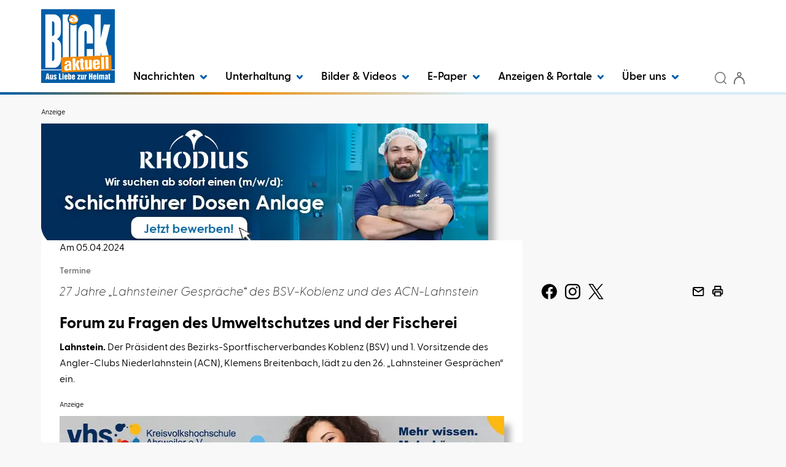

--- FILE ---
content_type: text/html; charset=utf-8
request_url: https://www.blick-aktuell.de/Termine/Forum-zu-Fragen-des-Umweltschutzes-und-der-Fischerei-586343.html
body_size: 22012
content:


<!DOCTYPE html>
<html xmlns="http://www.w3.org/1999/xhtml" lang="de">
<head>
	<script  id="Cookiebot"  src="https://consent.cookiebot.com/uc.js"  data-cbid="7928ffb9-833e-4a08-b45f-26ce48f76709"  type="text/javascript"  data-blockingmode="auto" ></script>

	<!-- META SECTION -->
	<meta charset="utf-8" />
	<meta name="viewport" content="width=device-width, initial-scale=1.0, shrink-to-fit=no" />
	<meta http-equiv="X-UA-Compatible" content="IE=Edge" />
	<title>Forum zu Fragen des Umweltschutzes und der Fischerei</title>
<meta name="date" content="2024-04-05T13:58:15+02:00" />
<link rel="canonical" href="https://www.blick-aktuell.de/Termine/Forum-zu-Fragen-des-Umweltschutzes-und-der-Fischerei-586343.html" />
<meta property="og:title" content="Forum zu Fragen des Umweltschutzes und der Fischerei" />
<meta property="og:type" content="article" />
<meta property="og:image" content="https://www.blick-aktuell.de/Layout/Custom/Images/logo.png" />
<meta property="og:url" content="https://www.blick-aktuell.de/Termine/Forum-zu-Fragen-des-Umweltschutzes-und-der-Fischerei-586343.html" />
<meta property="og:description" content="Lahnstein. Der Pr&#228;sident des Bezirks-Sportfischerverbandes Koblenz (BSV) und 1. Vorsitzende des Angler-Clubs Niederlahnstein (ACN), Klemens Breitenbach, l&#228;dt zu den 26. „Lahnsteiner Gespr&#228;chen“ ein.
Es handelt sich um ein Forum aus politischen Mandatstr&#228;" />
<meta property="og:locale" content="de_DE" />
<meta property="og:site_name" content="BLICK aktuell" />
<meta name="description" content="Lahnstein. Der Pr&#228;sident des Bezirks-Sportfischerverbandes Koblenz (BSV) und 1. Vorsitzende des Angler-Clubs Niederlahnstein (ACN), Klemens Breitenbach, l&#228;dt zu den 26. „Lahnsteiner Gespr&#228;chen“..." />
<meta name="robots" content="all" />


	<!-- LINK SECTION -->
	<link href="/favicon.ico" type="image/vnd.microsoft.icon" rel="Shortcut Icon" />

		<link rel="preload" as="font" href="/Layout/Bootstrap/Fonts/glyphicons-halflings-regular.woff2" crossorigin />
		<link rel="preload" as="font" href="/Layout/Custom/Fonts/GreycliffCF-Regular.woff2" crossorigin />
		<link rel="preload" as="font" href="/Layout/Custom/Fonts/GreycliffCF-Bold.woff2" crossorigin />
		<link rel="preload" as="font" href="/Layout/Custom/Fonts/GreycliffCF-Medium.woff2" crossorigin />
		<link rel="preload" as="font" href="/Layout/Custom/Fonts/GreycliffCF-DemiBold.woff2" crossorigin />
		<link rel="preload" as="font" href="/Layout/Custom/Fonts/GreycliffCF-ThinOblique.woff2" crossorigin />
		<link rel="preload" as="font" href="/Layout/Custom/Fonts/GreycliffCF-RegularOblique.woff2" crossorigin /> 

	<link href="/Layout/Bootstrap/CSS/web-portal-bootstrap.min.css?_=af16d517" rel="stylesheet" type="text/css"  />
<link href="/lib/bootstrap-datepicker/dist/css/bootstrap-datepicker3.css?_=ad1fcb45" rel="stylesheet" type="text/css"  />
<link href="/lib/Swiper/swiper-bundle.css?_=f78bb2d6" rel="stylesheet" type="text/css"  />
<link href="/Layout.min.css?eWcmsZone=News&_=1232806086" rel="stylesheet" type="text/css"  />


	<link rel="stylesheet" type="text/css" href="/CustLayout.min.css?v=639048966000000000">

	<!-- SCRIPT SECTION -->
	<script src="/lib/jquery/jquery.min.js?_=dfa0b592"></script>
<script src="/lib/postscribe/postscribe.min.js?_=c4556dfc"></script>
<script src="/Scripts/Custom/CustomPM2DModule.js?_=da7418f5"></script>

	

	<script type='text/javascript'> (function(c,l,a,r,i,t,y){ c[a]=c[a]||function(){(c[a].q=c[a].q||[]).push(arguments)}; t=l.createElement(r);t.async=1;t.src='https://www.clarity.ms/tag/'+i; y=l.getElementsByTagName(r)[0];y.parentNode.insertBefore(t,y); })(window, document, 'clarity', 'script', 'owxbl2a2fb'); </script>


	<!-- Matomo Tag Manager -->
<script>
var _mtm = window._mtm = window._mtm || [];
_mtm.push({ 'mtm.startTime': (new Date().getTime()), 'event': 'mtm.Start'});
(function() {
var d = document, g = d.createElement('script'), s = d.getElementsByTagName('script')[0];
g.async = true; g.src = 'https://cdn.matomo.cloud/kruppverlag.matomo.cloud/container_YhmbWZ72.js'; s.parentNode.insertBefore(g, s);
})();
</script>
<!-- End Matomo Tag Manager -->

	
	

	
<script>
var gaProperty = '';
var disableStr = 'ga-disable-' + gaProperty;
if (document.cookie.indexOf(disableStr + '=true') > -1) {
window[disableStr] = true;
}
function gaOptout() {
document.cookie = disableStr + '=true; expires=Thu, 31 Dec 2099 23:59:59 UTC; path=/';
window[disableStr] = true;
alert('Das Tracking durch Google Analytics wurde in Ihrem Browser für diese Website deaktiviert.');
}
</script>
<script type="text/javascript"   async src="https://www.googletagmanager.com/gtag/js?id=G-CQYBVH31V4"></script>
<script type="text/javascript"  >
window.dataLayer = window.dataLayer || [];
function gtag() { dataLayer.push(arguments); }
gtag('js', new Date());
gtag('config', 'G-CQYBVH31V4');
</script>

</head>
<body>
	

	

	<script src="https://www.blick-aktuell.de/AdServer/Banner/GetScript?website=blick_on&wcmszone=2&section=ter_ges_o&defposlist=desk%2Cmob%2Cregiolight%2Cbanner%2Cdesk2%2Cmob2%2Cbanner2&parentdivlist=AdServer_Banner_1%2CAdServer_Banner_2%2CAdServer_Banner_3%2CAdServer_Banner_4%2CAdServer_Banner_5%2CAdServer_Banner_6%2CAdServer_Banner_7&r=782099497"></script>


	<div id="m_wctrlWebsite" class="Wcms News container" data-wcms-page-info="{&quot;WcmsPageId&quot;:7,&quot;WcmsZone&quot;:2,&quot;EditionPartId&quot;:-1,&quot;SectionId&quot;:693,&quot;PrintEditionId&quot;:-1,&quot;ClassificationId&quot;:-1,&quot;RealEstateCityId&quot;:-1,&quot;EventAreaId&quot;:-1,&quot;CustomAreaId&quot;:-1,&quot;ContainedWebDocs&quot;:&quot;{\&quot;863\&quot;:[586343,652392,652391,652390,652376,652375,652354],\&quot;852\&quot;:[1685,1684,1683],\&quot;11\&quot;:[191873,193943,193810,193982,193947,193920,193800,193864,193933,193954,193392,193981,193931,193807,193819,183201,193806,191647,193715,193801,193470,193957,193816,193328,193122,193814,193964,193566,193850,193972],\&quot;798\&quot;:[98,97,96,95]}&quot;,&quot;DocId&quot;:586343,&quot;DocLogType&quot;:863}" data-wcms-version-infos="[]">

		<div id="WallpaperBanner">
			
	<div class="WcmsTopBannerPlaceHolder">
		
	</div>
	<div class="WcmsSkycraperBannerPlaceHolder">
		
	</div>

		</div>

		

		

	<header class="WcmsHeader">

		





	<div  class="hidden-sm hidden-md hidden-lg header-background">
		<div class="HtmlModule">
			<div class="HtmlModuleContent">
				<div class="container" style="display: flex; align-items: center;"><a style="flex-grow: 1; padding: 5px 0 5px 0;" href="/" title="Startseite"> <img class="wcms-logo" src="/Layout/Custom/Images/logo.png" style="max-width: 50px;" alt="logo" /> </a> <button class="navbar-toggle" type="button" data-toggle="collapse" data-target=".search-collapse"> <img src="/Layout/Custom/Icons/lupe.svg" alt="Search icon" /> </button> <button type="button" class="navbar-toggle" data-toggle="collapse" data-target=".login-collapse"> <span class="sr-only">Benutzermen&uuml; anzeigen bzw. verbergen</span> <img src="/Layout/Custom/Icons/anmeldung.svg" alt="User icon" /> </button> <!-- Newsletter Button - NEU --> <a href="https://www.blick-aktuell.de/Nachrichten/Newsletter-abonnieren.html" class="navbar-toggle" title="Newsletter abonnieren"> <img src="/Layout/Custom/Icons/newsletter.svg" alt="Newsletter icon" width="36" height="36" /> </a> <button type="button" class="navbar-toggle" data-toggle="collapse" data-target=".navbar-collapse"> <span class="sr-only">Navigation anzeigen bzw. verbergen</span> <img src="/Layout/Custom/Icons/menue.svg" alt="Menu icon" /> </button></div>
			</div>
		</div>
	</div>




	<div  class="container bkg-white header-background">
		<div class="FlexboxContainer">
			<div class="FlexboxContainerContent wcms-flexbox-container wcms-flexbox-flow wcms-column-nowrap-xs wcms-row-nowrap  wcms-flexbox-halign wcms-justify-content-left wcms-flexbox-valign wcms-align-items-bottom">
				



	<div  class="hidden-xs wcms-flexbox-item wcms-flex-item-order-1">
		<div class="ImageLinkModule">

			<div class="ImageLinkModuleContent">
			<a href="/"
		
		>
		<img src="/Layout/Custom/Images/logo.png"
	  	loading="lazy" 
	  	alt="Logo Blick aktuell" 
	  	
	  	width="100%" 
	  	height="100%" 
	  	 />
			</a>
			</div>
		</div>
	</div>




	<div  class="navbar navbar-default wcms-flexbox-item wcms-flex-item-order-xs-3 wcms-flex-item-order-2 wcms-flex-item-size wcms-flex-item-size-grow-1">
		<div class="WcmsNavModule">

		<nav class="navbar-collapse collapse">





<ul class="wcms-nav-first-level nav navbar-nav wcms-flexbox-container wcms-flexbox-halign wcms-justify-content-left ">
		<li id="BA2024_NavItem_374_Nachrichten" 
			class="navitem fi-node-only dropdown ">
			<a href="#"  
			 
			 
			
			class="dropdown-toggle" 
			data-toggle="dropdown" 
			data-target="#" 
			role="button" 
			aria-haspopup="true" 
			aria-expanded="false" 
			>
				Nachrichten
					<span class="dropdownicon">
						<svg xmlns="http://www.w3.org/2000/svg" width="10.698" height="6.996" viewBox="0 0 10.698 6.996">
							<path fill="#005EA8" id="chevron-right" d="M9,15.2a1.5,1.5,0,0,1-1.041-2.58l2.874-2.769L7.959,7.08A1.5,1.5,0,1,1,10.041,4.92l4,3.849a1.5,1.5,0,0,1,0,2.161l-4,3.849A1.5,1.5,0,0,1,9,15.2Z" transform="translate(15.198 -7.5) rotate(90)" />
						</svg>
					</span>
			</a>




<ul class="wcms-nav-second-level dropdown-menu  ">
		<li id="BA2024_NavItem_375_KreisAhrweiler" 
			class="navitem   dropdown-submenu">
			<a href="/Kreis-Ahrweiler"  
			 
			 
			
			
			
			
			
			
			
			tabindex="-1" >
				Kreis Ahrweiler
			</a>




<ul class="wcms-nav-third-level dropdown-menu  ">
		<li id="BA2024_NavItem_376_Adenau" 
			class="navitem   ">
			<a href="/Adenau"  
			 
			 
			
			
			
			
			
			
			
			>
				Adenau
			</a>
		</li>
		<li id="BA2024_NavItem_377_BadBreisigBrohltal" 
			class="navitem   ">
			<a href="/Bad-Breisig-Brohltal"  
			 
			 
			
			
			
			
			
			
			
			>
				Bad Breisig / Brohltal
			</a>
		</li>
		<li id="BA2024_NavItem_378_BadNeuenahr-AhrweilerGrafschaftAltenahr" 
			class="navitem   ">
			<a href="/Bad-Neuenahr-Ahrweiler-Grafschaft-Altenahr"  
			 
			 
			
			
			
			
			
			
			
			>
				Bad Neuenahr-Ahrweiler / Grafschaft / Altenahr
			</a>
		</li>
		<li id="BA2024_NavItem_379_Remagen" 
			class="navitem   ">
			<a href="/Remagen"  
			 
			 
			
			
			
			
			
			
			
			>
				Remagen
			</a>
		</li>
		<li id="BA2024_NavItem_380_Sinzig" 
			class="navitem   ">
			<a href="/Sinzig"  
			 
			 
			
			
			
			
			
			
			
			>
				Sinzig
			</a>
		</li>
</ul>
		</li>
		<li id="BA2024_NavItem_381_KreisMayen-Koblenz" 
			class="navitem   dropdown-submenu">
			<a href="/Kreis-Mayen-Koblenz"  
			 
			 
			
			
			
			
			
			
			
			tabindex="-1" >
				Kreis Mayen-Koblenz
			</a>




<ul class="wcms-nav-third-level dropdown-menu  ">
		<li id="BA2024_NavItem_382_AndernachPellenz" 
			class="navitem   ">
			<a href="/Andernach-Pellenz"  
			 
			 
			
			
			
			
			
			
			
			>
				Andernach / Pellenz
			</a>
		</li>
		<li id="BA2024_NavItem_383_Bendorf" 
			class="navitem   ">
			<a href="/Bendorf"  
			 
			 
			
			
			
			
			
			
			
			>
				Bendorf
			</a>
		</li>
		<li id="BA2024_NavItem_384_Maifeld" 
			class="navitem   ">
			<a href="/Maifeld"  
			 
			 
			
			
			
			
			
			
			
			>
				Maifeld
			</a>
		</li>
		<li id="BA2024_NavItem_431_MayenVordereifel" 
			class="navitem   ">
			<a href="/Mayen-Vordereifel"  
			 
			 
			
			
			
			
			
			
			
			>
				Mayen / Vordereifel
			</a>
		</li>
		<li id="BA2024_NavItem_385_Mendig" 
			class="navitem   ">
			<a href="/Mendig"  
			 
			 
			
			
			
			
			
			
			
			>
				Mendig
			</a>
		</li>
		<li id="BA2024_NavItem_386_Rhein-Mosel" 
			class="navitem   ">
			<a href="/Rhein-Mosel"  
			 
			 
			
			
			
			
			
			
			
			>
				Rhein-Mosel
			</a>
		</li>
		<li id="BA2024_NavItem_387_Vallendar" 
			class="navitem   ">
			<a href="/Vallendar"  
			 
			 
			
			
			
			
			
			
			
			>
				Vallendar
			</a>
		</li>
		<li id="BA2024_NavItem_388_Weissenthurm" 
			class="navitem   ">
			<a href="/Weissenthurm"  
			 
			 
			
			
			
			
			
			
			
			>
				Wei&#xDF;enthurm
			</a>
		</li>
</ul>
		</li>
		<li id="BA2024_NavItem_389_KreisNeuwied" 
			class="navitem   dropdown-submenu">
			<a href="/Kreis-Neuwied"  
			 
			 
			
			
			
			
			
			
			
			tabindex="-1" >
				Kreis Neuwied
			</a>




<ul class="wcms-nav-third-level dropdown-menu  ">
		<li id="BA2024_NavItem_393_Neuwied" 
			class="navitem   ">
			<a href="/Neuwied"  
			 
			 
			
			
			
			
			
			
			
			>
				Neuwied
			</a>
		</li>
		<li id="BA2024_NavItem_390_BadHoenningen" 
			class="navitem   ">
			<a href="/Bad-Hoenningen"  
			 
			 
			
			
			
			
			
			
			
			>
				Bad H&#xF6;nningen
			</a>
		</li>
		<li id="BA2024_NavItem_392_LinzUnkel" 
			class="navitem   ">
			<a href="/Linz-Unkel"  
			 
			 
			
			
			
			
			
			
			
			>
				Linz / Unkel
			</a>
		</li>
		<li id="BA2024_NavItem_394_Rengsdorf-Waldbreitbach" 
			class="navitem   ">
			<a href="/Rengsdorf-Waldbreitbach"  
			 
			 
			
			
			
			
			
			
			
			>
				Rengsdorf-Waldbreitbach
			</a>
		</li>
		<li id="BA2024_NavItem_391_DierdorfPuderbach" 
			class="navitem   ">
			<a href="/Dierdorf-Puderbach"  
			 
			 
			
			
			
			
			
			
			
			>
				Dierdorf / Puderbach
			</a>
		</li>
</ul>
		</li>
		<li id="BA2024_NavItem_395_RegionKoblenz" 
			class="navitem   dropdown-submenu">
			<a href="/Region-Koblenz"  
			 
			 
			
			
			
			
			
			
			
			tabindex="-1" >
				Region Koblenz
			</a>




<ul class="wcms-nav-third-level dropdown-menu  ">
		<li id="BA2024_NavItem_396_Koblenz" 
			class="navitem   ">
			<a href="/Koblenz"  
			 
			 
			
			
			
			
			
			
			
			>
				Koblenz
			</a>
		</li>
		<li id="BA2024_NavItem_397_Lahnstein" 
			class="navitem   ">
			<a href="/Lahnstein"  
			 
			 
			
			
			
			
			
			
			
			>
				Lahnstein
			</a>
		</li>
</ul>
		</li>
		<li id="BA2024_NavItem_398_Rhein-Sieg-Kreis" 
			class="navitem   dropdown-submenu">
			<a href="/Rhein-Sieg-Kreis"  
			 
			 
			
			
			
			
			
			
			
			tabindex="-1" >
				Rhein-Sieg-Kreis
			</a>




<ul class="wcms-nav-third-level dropdown-menu  ">
		<li id="BA2024_NavItem_399_Meckenheim" 
			class="navitem   ">
			<a href="/Meckenheim"  
			 
			 
			
			
			
			
			
			
			
			>
				Meckenheim
			</a>
		</li>
		<li id="BA2024_NavItem_400_RheinbachSwisttal" 
			class="navitem   ">
			<a href="/Rheinbach-Swisttal"  
			 
			 
			
			
			
			
			
			
			
			>
				Rheinbach / Swisttal
			</a>
		</li>
		<li id="BA2024_NavItem_401_Wachtberg" 
			class="navitem   ">
			<a href="/Wachtberg"  
			 
			 
			
			
			
			
			
			
			
			>
				Wachtberg
			</a>
		</li>
</ul>
		</li>
		<li id="BA2024_NavItem_402_KreisCochem-Zell" 
			class="navitem   dropdown-submenu">
			<a href="/Kreis-Cochem-Zell"  
			 
			 
			
			
			
			
			
			
			
			tabindex="-1" >
				Kreis Cochem-Zell
			</a>




<ul class="wcms-nav-third-level dropdown-menu  ">
		<li id="BA2024_NavItem_403_Cochem" 
			class="navitem   ">
			<a href="/Cochem"  
			 
			 
			
			
			
			
			
			
			
			>
				Cochem
			</a>
		</li>
		<li id="BA2024_NavItem_404_Kaisersesch" 
			class="navitem   ">
			<a href="/Kaisersesch"  
			 
			 
			
			
			
			
			
			
			
			>
				Kaisersesch
			</a>
		</li>
</ul>
		</li>
		<li id="BA2024_NavItem_405_Westerwaldkreis" 
			class="navitem   dropdown-submenu">
			<a href="/Westerwaldkreis"  
			 
			 
			
			
			
			
			
			
			
			tabindex="-1" >
				Westerwaldkreis
			</a>




<ul class="wcms-nav-third-level dropdown-menu  ">
		<li id="BA2024_NavItem_406_Hoehr-Grenzhausen" 
			class="navitem   ">
			<a href="/Hoehr-Grenzhausen"  
			 
			 
			
			
			
			
			
			
			
			>
				H&#xF6;hr-Grenzhausen
			</a>
		</li>
		<li id="BA2024_NavItem_407_Montabaur" 
			class="navitem   ">
			<a href="/Montabaur"  
			 
			 
			
			
			
			
			
			
			
			>
				Montabaur
			</a>
		</li>
		<li id="BA2024_NavItem_408_Ransbach-Baumbach" 
			class="navitem   ">
			<a href="/Ransbach-Baumbach"  
			 
			 
			
			
			
			
			
			
			
			>
				Ransbach-Baumbach
			</a>
		</li>
		<li id="BA2024_NavItem_409_Selters" 
			class="navitem   ">
			<a href="/Selters"  
			 
			 
			
			
			
			
			
			
			
			>
				Selters
			</a>
		</li>
		<li id="BA2024_NavItem_410_Wirges" 
			class="navitem   ">
			<a href="/Wirges"  
			 
			 
			
			
			
			
			
			
			
			>
				Wirges
			</a>
		</li>
</ul>
		</li>
		<li id="BA2024_NavItem_412_Veranstaltungen" 
			class="navitem   ">
			<a href="/veranstaltungen"  
			 
			 
			
			
			
			
			
			
			
			>
				Veranstaltungen
			</a>
		</li>
		<li id="BA2024_NavItem_440_Newsletter" 
			class="navitem   ">
			<a href="/Nachrichten/Newsletter-abonnieren.html"  
			 
			 
			
			
			
			
			
			
			
			>
				Newsletter
			</a>
		</li>
</ul>
		</li>
		<li id="BA2024_NavItem_454_Unterhaltung" 
			class="navitem fi-node-only dropdown ">
			<a href="#"  
			title="Unterhaltung"  
			 
			
			class="dropdown-toggle" 
			data-toggle="dropdown" 
			data-target="#" 
			role="button" 
			aria-haspopup="true" 
			aria-expanded="false" 
			>
				Unterhaltung
					<span class="dropdownicon">
						<svg xmlns="http://www.w3.org/2000/svg" width="10.698" height="6.996" viewBox="0 0 10.698 6.996">
							<path fill="#005EA8" id="chevron-right" d="M9,15.2a1.5,1.5,0,0,1-1.041-2.58l2.874-2.769L7.959,7.08A1.5,1.5,0,1,1,10.041,4.92l4,3.849a1.5,1.5,0,0,1,0,2.161l-4,3.849A1.5,1.5,0,0,1,9,15.2Z" transform="translate(15.198 -7.5) rotate(90)" />
						</svg>
					</span>
			</a>




<ul class="wcms-nav-second-level dropdown-menu  ">
		<li id="BA2024_NavItem_455_Horoskop" 
			class="navitem   ">
			<a href="https://www.blick-aktuell.de/Berichte/Sterne-im-Blick-Horoskop-fuer-alle-Kalenderwochen--t97.html"  
			title="Horoskop"  
			 
			
			
			
			
			
			
			
			>
				Horoskop
			</a>
		</li>
		<li id="BA2024_NavItem_435_Ratgeber" 
			class="navitem fi-node-only  dropdown-submenu">
			<a href="#"  
			 
			 
			
			
			
			
			
			
			
			tabindex="-1" >
				Ratgeber
			</a>




<ul class="wcms-nav-third-level dropdown-menu  ">
		<li id="BA2024_NavItem_436_Trauer" 
			class="navitem   ">
			<a href="/Trauerratgeber"  
			 
			 
			
			
			
			
			
			
			
			>
				Trauer
			</a>
		</li>
		<li id="BA2024_NavItem_437_Ausflugstipps" 
			class="navitem   ">
			<a href="/Ausflugstipps"  
			 
			 
			
			
			
			
			
			
			
			>
				Ausflugstipps
			</a>
		</li>
		<li id="BA2024_NavItem_438_Rezepte" 
			class="navitem   ">
			<a href="/Rezepte"  
			 
			 
			
			
			
			
			
			
			
			>
				Rezepte
			</a>
		</li>
		<li id="BA2024_NavItem_439_Wissenswertes" 
			class="navitem   ">
			<a href="/Ratgeber/Wissenswertes"  
			 
			 
			
			
			
			
			
			
			
			>
				Wissenswertes
			</a>
		</li>
</ul>
		</li>
		<li id="BA2024_NavItem_456_Tierischvermisst" 
			class="navitem   ">
			<a href="https://www.blick-aktuell.de/Berichte/Tierisch-vermisst-Wir-finden-deinen-Liebling-auf-vier-Pfoten-t98.html"  
			title="Tierisch vermisst"  
			 
			
			
			
			
			
			
			
			>
				Tierisch vermisst
			</a>
		</li>
</ul>
		</li>
		<li id="BA2024_NavItem_434_BilderVideos" 
			class="navitem fi-node-only dropdown ">
			<a href="#"  
			 
			 
			
			class="dropdown-toggle" 
			data-toggle="dropdown" 
			data-target="#" 
			role="button" 
			aria-haspopup="true" 
			aria-expanded="false" 
			>
				Bilder &amp; Videos
					<span class="dropdownicon">
						<svg xmlns="http://www.w3.org/2000/svg" width="10.698" height="6.996" viewBox="0 0 10.698 6.996">
							<path fill="#005EA8" id="chevron-right" d="M9,15.2a1.5,1.5,0,0,1-1.041-2.58l2.874-2.769L7.959,7.08A1.5,1.5,0,1,1,10.041,4.92l4,3.849a1.5,1.5,0,0,1,0,2.161l-4,3.849A1.5,1.5,0,0,1,9,15.2Z" transform="translate(15.198 -7.5) rotate(90)" />
						</svg>
					</span>
			</a>




<ul class="wcms-nav-second-level dropdown-menu  ">
		<li id="BA2024_NavItem_411_Bilder" 
			class="navitem   ">
			<a href="/bilder"  
			 
			 
			
			
			
			
			
			
			
			>
				Bilder
			</a>
		</li>
		<li id="BA2024_NavItem_433_Videos" 
			class="navitem   ">
			<a href="/video"  
			 
			 
			
			
			
			
			
			
			
			>
				Videos
			</a>
		</li>
</ul>
		</li>
		<li id="BA2024_NavItem_414_E-Paper" 
			class="navitem  dropdown ">
			<a href="https://epaper.blick-aktuell.de"  
			 
			rel="noopener"  
			target="_blank" 
			class="dropdown-toggle" 
			data-toggle="dropdown" 
			data-target="#" 
			role="button" 
			aria-haspopup="true" 
			aria-expanded="false" 
			>
				E-Paper
					<span class="dropdownicon">
						<svg xmlns="http://www.w3.org/2000/svg" width="10.698" height="6.996" viewBox="0 0 10.698 6.996">
							<path fill="#005EA8" id="chevron-right" d="M9,15.2a1.5,1.5,0,0,1-1.041-2.58l2.874-2.769L7.959,7.08A1.5,1.5,0,1,1,10.041,4.92l4,3.849a1.5,1.5,0,0,1,0,2.161l-4,3.849A1.5,1.5,0,0,1,9,15.2Z" transform="translate(15.198 -7.5) rotate(90)" />
						</svg>
					</span>
			</a>




<ul class="wcms-nav-second-level dropdown-menu  ">
		<li id="BA2024_NavItem_441_AdenauAltenahrBadNeuenahr-AhrweilerGrafs" 
			class="navitem   ">
			<a href="https://epaper.blick-aktuell.de/?edition=KE"  
			title="Adenau / Altenahr / Bad Neuenahr-Ahrweiler / Grafschaft"  
			 
			
			
			
			
			
			
			
			>
				Adenau / Altenahr / Bad Neuenahr-Ahrweiler / Grafs
			</a>
		</li>
		<li id="BA2024_NavItem_442_AndernachPellenzWeissenthurm" 
			class="navitem   ">
			<a href="https://epaper.blick-aktuell.de/?edition=AS"  
			title="Andernach / Pellenz / Weißenthurm"  
			 
			
			
			
			
			
			
			
			>
				Andernach / Pellenz / Wei&#xDF;enthurm
			</a>
		</li>
		<li id="BA2024_NavItem_443_BreisigBrohltalRemagenSinzig" 
			class="navitem   ">
			<a href="https://epaper.blick-aktuell.de/?edition=SZ"  
			title="Breisig / Brohltal / Remagen / Sinzig"  
			 
			
			
			
			
			
			
			
			>
				Breisig / Brohltal / Remagen / Sinzig
			</a>
		</li>
		<li id="BA2024_NavItem_444_BadHoenningenLinzUnkel" 
			class="navitem   ">
			<a href="https://epaper.blick-aktuell.de/?edition=HW"  
			title="Bad Hönningen / Linz / Unkel"  
			 
			
			
			
			
			
			
			
			>
				Bad H&#xF6;nningen / Linz / Unkel
			</a>
		</li>
		<li id="BA2024_NavItem_446_CochemKaisersesch" 
			class="navitem   ">
			<a href="https://epaper.blick-aktuell.de/?edition=KR"  
			 
			 
			
			
			
			
			
			
			
			>
				Cochem / Kaisersesch
			</a>
		</li>
		<li id="BA2024_NavItem_447_BendorfDiedorfNeuwiedPuderbachRen-Wald" 
			class="navitem   ">
			<a href="https://epaper.blick-aktuell.de/?edition=NS"  
			title="Bendorf / Diedorf / Neuwied / Puderbach / Rengsdorf-Waldbreitbach"  
			 
			
			
			
			
			
			
			
			>
				Bendorf / Diedorf / Neuwied / Puderbach / Ren-Wald
			</a>
		</li>
		<li id="BA2024_NavItem_448_KoblenzLahnsteinVallendar" 
			class="navitem   ">
			<a href="https://epaper.blick-aktuell.de/?edition=KO"  
			title="Koblenz / Lahnstein / Vallendar"  
			 
			
			
			
			
			
			
			
			>
				Koblenz / Lahnstein / Vallendar
			</a>
		</li>
		<li id="BA2024_NavItem_449_MaifeldRhein-Mosel" 
			class="navitem   ">
			<a href="https://epaper.blick-aktuell.de/?edition=MC"  
			title="Maifeld / Rhein-Mosel"  
			 
			
			
			
			
			
			
			
			>
				Maifeld / Rhein-Mosel
			</a>
		</li>
		<li id="BA2024_NavItem_450_MeckenheimRheinbachSwisttalWachtberg" 
			class="navitem   ">
			<a href="https://epaper.blick-aktuell.de/?edition=MS"  
			title="Meckenheim / Rheinbach / Swisttal / Wachtberg"  
			 
			
			
			
			
			
			
			
			>
				Meckenheim / Rheinbach / Swisttal / Wachtberg
			</a>
		</li>
		<li id="BA2024_NavItem_451_MayenMendigVordereifel" 
			class="navitem   ">
			<a href="https://epaper.blick-aktuell.de/?edition=MY"  
			title="Mayen / Mendig / Vordereifel"  
			 
			
			
			
			
			
			
			
			>
				Mayen / Mendig / Vordereifel
			</a>
		</li>
		<li id="BA2024_NavItem_452_Westerwald" 
			class="navitem   ">
			<a href="https://epaper.blick-aktuell.de/?edition=jww4"  
			title="Westerwald"  
			 
			
			
			
			
			
			
			
			>
				Westerwald
			</a>
		</li>
</ul>
		</li>
		<li id="BA2024_NavItem_415_AnzeigenPortale" 
			class="navitem fi-node-only dropdown ">
			<a href="#"  
			 
			 
			
			class="dropdown-toggle" 
			data-toggle="dropdown" 
			data-target="#" 
			role="button" 
			aria-haspopup="true" 
			aria-expanded="false" 
			>
				Anzeigen &amp; Portale
					<span class="dropdownicon">
						<svg xmlns="http://www.w3.org/2000/svg" width="10.698" height="6.996" viewBox="0 0 10.698 6.996">
							<path fill="#005EA8" id="chevron-right" d="M9,15.2a1.5,1.5,0,0,1-1.041-2.58l2.874-2.769L7.959,7.08A1.5,1.5,0,1,1,10.041,4.92l4,3.849a1.5,1.5,0,0,1,0,2.161l-4,3.849A1.5,1.5,0,0,1,9,15.2Z" transform="translate(15.198 -7.5) rotate(90)" />
						</svg>
					</span>
			</a>




<ul class="wcms-nav-second-level dropdown-menu  ">
		<li id="BA2024_NavItem_418_Trauerportal-BLICKunvergessen" 
			class="navitem   ">
			<a href="https://trauer.blick-aktuell.de"  
			 
			 
			
			
			
			
			
			
			
			>
				Trauerportal - BLICKunvergessen
			</a>
		</li>
		<li id="BA2024_NavItem_419_Datingportal-BLICKverliebt" 
			class="navitem   ">
			<a href="https://blick-verliebt.de/"  
			 
			rel="noopener"  
			target="_blank" 
			
			
			
			
			
			
			>
				Datingportal - BLICKverliebt
			</a>
		</li>
		<li id="BA2024_NavItem_417_Anzeigenportal" 
			class="navitem   ">
			<a href="/Marktplatz/Uebersicht.html"  
			 
			 
			
			
			
			
			
			
			
			>
				Anzeigenportal
			</a>
		</li>
		<li id="BA2024_NavItem_416_Stellenmarkt" 
			class="navitem   ">
			<a href="https://www.blick-aktuell.de/Marktplatz/Stellenmarkt.html"  
			 
			 
			
			
			
			
			
			
			
			>
				Stellenmarkt
			</a>
		</li>
		<li id="BA2024_NavItem_420_Werbeprospekte" 
			class="navitem   ">
			<a href="https://www.kruppverlag.de/zeitungsbeilagen"  
			 
			 
			
			
			
			
			
			
			
			>
				Werbeprospekte
			</a>
		</li>
		<li id="BA2024_NavItem_421_Verlagsbeilagen" 
			class="navitem   ">
			<a href="https://www.kruppverlag.de/verlagsbeilagen"  
			 
			 
			
			
			
			
			
			
			
			>
				Verlagsbeilagen
			</a>
		</li>
		<li id="BA2024_NavItem_422_RegionaleKompetenzen" 
			class="navitem   ">
			<a href="/regionale-kompetenzen"  
			 
			 
			
			
			
			
			
			
			
			>
				Regionale Kompetenzen
			</a>
		</li>
		<li id="BA2024_NavItem_423_Online-Anzeigenbuchung" 
			class="navitem   ">
			<a href="https://anzeigen.blick-aktuell.de/Anzeigen/Aufgeben_rubrik.html"  
			 
			rel="noopener"  
			target="_blank" 
			
			
			
			
			
			
			>
				Online-Anzeigenbuchung
			</a>
		</li>
		<li id="BA2024_NavItem_424_InnovativeWerbeformen" 
			class="navitem   ">
			<a href="/marketing/Innovative-Werbeformen"  
			 
			 
			
			
			
			
			
			
			
			>
				Innovative Werbeformen
			</a>
		</li>
</ul>
		</li>
		<li id="BA2024_NavItem_425_Ueberuns" 
			class="navitem fi-node-only dropdown ">
			<a href="#"  
			 
			 
			
			class="dropdown-toggle" 
			data-toggle="dropdown" 
			data-target="#" 
			role="button" 
			aria-haspopup="true" 
			aria-expanded="false" 
			>
				&#xDC;ber uns
					<span class="dropdownicon">
						<svg xmlns="http://www.w3.org/2000/svg" width="10.698" height="6.996" viewBox="0 0 10.698 6.996">
							<path fill="#005EA8" id="chevron-right" d="M9,15.2a1.5,1.5,0,0,1-1.041-2.58l2.874-2.769L7.959,7.08A1.5,1.5,0,1,1,10.041,4.92l4,3.849a1.5,1.5,0,0,1,0,2.161l-4,3.849A1.5,1.5,0,0,1,9,15.2Z" transform="translate(15.198 -7.5) rotate(90)" />
						</svg>
					</span>
			</a>




<ul class="wcms-nav-second-level dropdown-menu  ">
		<li id="BA2024_NavItem_426_Mediadaten" 
			class="navitem   ">
			<a href="https://www.kruppverlag.de/mediadaten-krupp.pdf"  
			 
			rel="noopener"  
			target="_blank" 
			
			
			
			
			
			
			>
				Mediadaten
			</a>
		</li>
		<li id="BA2024_NavItem_427_Ansprechpartner" 
			class="navitem   ">
			<a href="https://kruppverlag.de/ansprechpartner/"  
			 
			rel="noopener"  
			target="_blank" 
			
			
			
			
			
			
			>
				Ansprechpartner
			</a>
		</li>
		<li id="BA2024_NavItem_432_Geschaeftsstellen" 
			class="navitem   ">
			<a href="/geschaeftsstellen"  
			title="Geschäftsstellen"  
			 
			
			
			
			
			
			
			
			>
				Gesch&#xE4;ftsstellen
			</a>
		</li>
		<li id="BA2024_NavItem_428_Karriere" 
			class="navitem   ">
			<a href="https://kruppverlag.de/karriere"  
			 
			rel="noopener"  
			target="_blank" 
			
			
			
			
			
			
			>
				Karriere
			</a>
		</li>
		<li id="BA2024_NavItem_429_Zustellerwerden" 
			class="navitem   ">
			<a href="/zusteller-werden"  
			 
			rel="noopener"  
			target="_blank" 
			
			
			
			
			
			
			>
				Zusteller werden
			</a>
		</li>
		<li id="BA2024_NavItem_430_Reklamation" 
			class="navitem   ">
			<a href="/reklamation"  
			 
			rel="noopener"  
			target="_blank" 
			
			
			
			
			
			
			>
				Reklamation
			</a>
		</li>
</ul>
		</li>
</ul>
		</nav>
		</div>
	</div>



<div  class="search-collapse collapse margin-bottom-05 wcms-flexbox-item wcms-flex-item-order-xs-1 wcms-flex-item-order-3">
	<div class="SearchModule" 
		data-fi-searchurl="/Suchen">
		<div class="input-group">
			<input type="search" class="fi-search-box form-control" placeholder="" />
			<span class="input-group-btn">
				<button class="btn btn-default" type="button">
					<img src="/Layout/Custom/Icons/lupe.svg" alt="Search icon" style="vertical-align: unset;" />
				</button>
			</span>
		</div>
	</div>
</div>


<div  class="login-collapse collapse margin-bottom-05 wcms-flexbox-item wcms-flex-item-order-xs-2 wcms-flex-item-order-4">
   <div class="LoginLinkModule">
         <div class="fi-login-content">
            <div class="hidden-xs">
               <a href="/Sso/OpenIdConnect/SignIn?strRetransferUrl=%2fTermine%2fForum-zu-Fragen-des-Umweltschutzes-und-der-Fischerei-586343.html" rel="nofollow">
                  <img src="/Layout/Custom/Icons/anmeldung.svg" style="margin-bottom: 4px;" alt="User icon" />
               </a>





            </div>
            <div class="hidden-sm hidden-md hidden-lg">
               <ul class="nav navbar-nav">
                  <li>
                     <a href="/Sso/OpenIdConnect/SignIn?strRetransferUrl=%2fTermine%2fForum-zu-Fragen-des-Umweltschutzes-und-der-Fischerei-586343.html" rel="nofollow">Anmelden / Registrieren</a>
                  </li>





               </ul>
            </div>
         </div>
   </div>
</div>



			</div>
		</div>
	</div>


	</header>


		<div class="WcmsPagePlaceholder margin-top-10">
			
	<div class="row">
		<div class="col-xs-12">
			

<main class="WcmsPage">
	


<div  class="" id="AdServer_Banner_1">
	<div class="BannerModule">		
		<div>
<script>
InsertBanner('desk');
</script>
</div>

	</div>	
</div>




<div  class="StoryShowBoxKV">
	<div data-fi-doc-id="586343" class="WebStoryShowModule">
		<article class="WebStoryShow ">
  <div class="row">
    <div class="col-sm-12">
      <div class="StoryShowBody visible-xs">
        <div class="StoryTitleBox">
          <header class="mobile">
            <span class="article-section">Termine  |  05.04.2024</span>
            <h2>27 Jahre „Lahnsteiner Gespräche“ des BSV-Koblenz und des ACN-Lahnstein </h2>
            <h1>Forum zu Fragen des Umweltschutzes und der Fischerei </h1>
          </header>
        </div>
      </div>
      <div class="StoryTitlePicture Portrait">
        <!--titlebox-->
      </div>
      <div class="clear">
        <!--clear-->
      </div>
      <div class="StoryShowBody">
        <div class="StoryShowBox hidden-xs">
          <header>
            <p>Am 05.04.2024</p>
            <p class="author">
              <!--Author-->
            </p>
            <span class="article-section">Termine</span>
            <h2>27 Jahre „Lahnsteiner Gespräche“ des BSV-Koblenz und des ACN-Lahnstein </h2>
            <h1>Forum zu Fragen des Umweltschutzes und der Fischerei </h1>
          </header>
        </div>
        <div class="StoryShowBaseTextBox">
          <!--Basetext-->
          <p>
            <b>Lahnstein. </b>Der Präsident des Bezirks-Sportfischerverbandes Koblenz (BSV) und 1. Vorsitzende des Angler-Clubs Niederlahnstein (ACN), Klemens Breitenbach, lädt zu den 26. „Lahnsteiner Gesprächen“ ein. </p>
          


<div  class="" id="AdServer_Banner_2">
	<div class="BannerModule">		
		<div>
<script>
InsertBanner('mob');
</script>
</div>

	</div>	
</div>


          <!--CustomPM2D-->
          
          <p>Es handelt sich um ein Forum aus politischen Mandatsträgern, Vertretern der Verwaltung, Vertretern der Lahnsteiner Fischereivereine und überörtlichen Fischereiverbänden, die alle die Fischerei, den Umweltschutz und Probleme der Fischereivereine vor Ort betreffenden Fragen in offener Runde diskutieren. </p>
          <p>Begonnen wird Veranstaltung mit einem Referat, um anschließend die angesprochenen Inhalte zu erörtern und das Spektrum der Themen auch zu erweitern. </p>
          


<div  class="" id="AdServer_Banner_3">
	<div class="BannerModule">		
		<div>
<script>
InsertBanner('regiolight');
</script>
</div>

	</div>	
</div>


          <p>In diesem Jahr darf man sich auf das Referat von Herrn Christoph Ferdinand freuen, zum Thema: </p>
          <p>Zunehmende Starkregenereignisse durch den Klimawandel - Was lässt sich präventiv tun? </p>
          <p>Im Anschluss an die Gesprächsrunde, die am Freitag, dem 12. April 2024, um 16 Uhr im ACN-Anglerheim, Auf Ahl 4, an der Ahler Schleuse in Lahnstein stattfindet, gibt es für die geladenen Gäste einen Imbiss. <i>BA</i> </p>
        </div>
        <!--StoryShowInfoArea-->
      </div>
      <div class="StoryShowBoxRight">
        <div class="StoryActions row">
          <div class="StoryShowShare col-xs-7">
            <!--StoryShowShare-->
            <ul class="list-inline">
              <li>
                <a target="_blank" rel="noopener" title="Facebook" href="https://de.facebook.com/sharer.php?u=https://www.blick-aktuell.de/Termine/Forum-zu-Fragen-des-Umweltschutzes-und-der-Fischerei-586343.html">
                  <img class="iconsvg" src="/Layout/Custom/Icons/facebook.svg" loading="lazy" alt="Facebook icon" />
                </a>
              </li>
              <li>
                <a target="_blank" rel="noopener" title="Instagram" href="https://www.instagram.com/blickaktuell">
                  <img src="/Layout/Custom/Icons/instagram.svg" loading="lazy" alt="Instagram icon" />
                </a>
              </li>
              <li>
                <a target="_blank" rel="noopener" title="Twitter" href="https://twitter.com/intent/tweet?text=https://www.blick-aktuell.de/Termine/Forum-zu-Fragen-des-Umweltschutzes-und-der-Fischerei-586343.html">
                  <img alt="Twitter icon" src="/Layout/Common/SocialMedia/x.svg" loading="lazy" />
                </a>
              </li>
            </ul>
          </div>
          <div class="StoryShowInteraction col-xs-5">
            <!--StoryShowInteraction-->
            <ul class="list-inline">
              <li>
                <a href="javascript:FI.Wcms.News.Modules.CDocSendMailModules.OpenFirstSendMailPanel()">
                  <img class="iconsvg" src="/Layout/Custom/Icons/mail.svg" alt="Mail Icon" />
                </a>
              </li>
              <li>
                <a class="printLink" title="Drucken" target="_blank" rel=" nofollow noopener" href="/Termine/Forum-zu-Fragen-des-Umweltschutzes-und-der-Fischerei-586343.html?bPrint=true">
                  <img class="iconsvg" src="/Layout/Custom/Icons/print.svg" alt="Print Icon" />
                </a>
              </li>
            </ul>
          </div>
        </div>
        <div class="BannerModule" style="margin-top:100px;">
          <!--banner placeholder-->
          


	<div  class="WebStoryCustomAd">
		<div class="ListContainer">
			<div class="ListContainerContent">
				
			</div>
		</div>
	</div>

        </div>
      </div>
    </div>
  </div>
  <div class="clear">
    <!--clear-->
  </div>
</article>
	</div>
</div>


	<div  class="WcmsModule">
		<div class="HtmlModule">
			<div class="HtmlModuleContent">
				<div class="artikel-melden-container"><button class="melden-button" onclick="formularAnzeigen()"> Artikel melden </button>
<div id="meldenFormular" class="melden-formular">
<h3 style="margin-top: 0;">Artikel melden</h3>
<form id="meldeForm">
<div class="formular-gruppe"><label for="artikelTitel">Artikel:</label> <input type="text" id="artikelTitel" name="artikelTitel" readonly="readonly" /></div>
<div class="formular-gruppe"><label for="name">Ihr Name: *</label> <input type="text" id="name" name="name" required="" /></div>
<div class="formular-gruppe"><label for="begruendung">Begr&uuml;ndung: *</label> <textarea id="begruendung" name="begruendung" required="" placeholder="Bitte beschreiben Sie, warum Sie diesen Artikel melden m&ouml;chten..."></textarea></div>
<div class="button-gruppe"><button type="button" class="abbrechen-button" onclick="formularSchliessen()"> Abbrechen </button> <button type="submit" class="senden-button"> Senden </button></div>
</form></div>
<div id="erfolgNachricht" class="erfolg-nachricht">? Vielen Dank! Ihre Meldung wurde erfolgreich versendet.</div>
<div id="fehlerNachricht" class="fehler-nachricht">? Es gab einen Fehler beim Versenden. Bitte versuchen Sie es sp&auml;ter erneut.</div>
</div>
<script>
    function formularAnzeigen() {
        // Artikeltitel aus h2 auslesen
        const h2Element = document.querySelector('h2');
        const artikelTitel = h2Element ? h2Element.textContent.trim() : 'Unbekannter Artikel';
        
        // Aktuelle URL der Seite
        const artikelUrl = window.location.href;
        
        // Titel und URL ins Formular eintragen
        document.getElementById('artikelTitel').value = artikelTitel + ' | ' + artikelUrl;
        
        // Formular anzeigen
        document.getElementById('meldenFormular').classList.add('aktiv');
        
        // Nachrichten ausblenden
        document.getElementById('erfolgNachricht').style.display = 'none';
        document.getElementById('fehlerNachricht').style.display = 'none';
    }

    function formularSchliessen() {
        document.getElementById('meldenFormular').classList.remove('aktiv');
        document.getElementById('meldeForm').reset();
    }

    // Formular-Submit Handler
    document.getElementById('meldeForm').addEventListener('submit', function(e) {
        e.preventDefault();
        
        const artikelTitel = document.getElementById('artikelTitel').value;
        const name = document.getElementById('name').value;
        const begruendung = document.getElementById('begruendung').value;
        
        // E-Mail-Daten zusammenstellen
        const empfaenger = 'nachrichten@kruppverlag.de';
        const betreff = encodeURIComponent('Artikel Meldung');
        
        // Nachricht mit Leerzeilen erstellen
        const nachricht = encodeURIComponent(
            'Gemeldeter Artikel: ' + artikelTitel + '\n\n\n\n' +
            'Name des Meldenden: ' + name + '\n\n\n\n' +
            'Begründung: ' + begruendung + '\n\n\n\n' +
            'Gemeldet am: ' + new Date().toLocaleString('de-DE')
        );
        
        // mailto-Link erstellen und öffnen
        window.location.href = 'mailto:' + empfaenger + '?subject=' + betreff + '&body=' + nachricht;
        
        // Erfolgs-Nachricht anzeigen
        document.getElementById('meldenFormular').classList.remove('aktiv');
        document.getElementById('erfolgNachricht').style.display = 'block';
        document.getElementById('meldeForm').reset();
        
        // Nachricht nach 5 Sekunden ausblenden
        setTimeout(function() {
            document.getElementById('erfolgNachricht').style.display = 'none';
        }, 5000);
    });
</script>
			</div>
		</div>
	</div>




<div  class="newcomment">
	<div class="DocCommentModule">

		<a id="Comments"></a>
			<span class="headLine">Kommentare</span>
		<div class="DocCommentModulePagination text-right margin-bottom-10">
			
		</div>
			<div class="alert alert-info" role="alert">
				Kommentare können für diesen Artikel nicht mehr erfasst werden.
			</div>
		<a id="CommentsUserHint"></a>

		<div class="modal fade" id="DlgReportComment" tabindex="-1" role="dialog" aria-labelledby="DlgReportCommentLabel" aria-hidden="true">
			<div class="modal-dialog">
				<div class="modal-content">
					<form action="/News/Modules/DocCommentModule/ReportComment?strModuleParam=[base64]%3D%3D" method="post"
							onsubmit="return FI.Wcms.News.Modules.CDocCommentModules.CheckReportCommentData(this)">
						<div class="modal-header">
							<button type="button" class="close" data-dismiss="modal" aria-hidden="true">&times;</button>
							<h4 id="DlgReportCommentLabel" class="modal-title">Sie wollen diesen Kommentar melden?</h4>
						</div>
						<div class="modal-body">
							<p>In diesem Kommentar sind rassistische, gewaltverherrlichende, beleidigende oder verleumderische Äußerungen enthalten beziehungsweise es werden falsche Tatsachen behauptet? Dann beschreiben Sie bitte in kurzer Form das Problem, die Redaktion wird diesen Kommentar genauer prüfen und gegebenenfalls löschen. </p>
							<input type="hidden" name="strRedirectUrl" value="/Termine/Forum-zu-Fragen-des-Umweltschutzes-und-der-Fischerei-586343.html" />
							<input type="hidden" name="kDocId" value="586343" />
							<input type="hidden" name="nLogType" value="863" />
							<input type="hidden" name="kDocCommentNo" value="-1" />

							<textarea name="strReportCommentMessage" rows="5" style="width:100%"></textarea>

							<div id="ReportCommentMessageErrorText" class="alert alert-danger" style="display:none;"></div>
							<div id="IsNotLoggedInErrorText" class="alert alert-danger" style="display:none;"></div>

						</div>
						<div class="modal-footer">
							<input type="submit" id="SubmitReportComment" class="btn btn-primary" value="Senden" />
							<button type="button" class="btn btn-default" data-dismiss="modal">Schließen</button>
						</div>
					</form>
				</div>
			</div>
		</div>

	</div>
</div>



<div  class="WcmsModule">
	<div class="DocSendMailModule">
		<div class="DocSendMailPanel" data-show-onload="False" style="display:none;">
			<a id="DocSendMail"></a>
			<span class="headLine">Empfehlung - Forum zu Fragen des Umweltschutzes und der Fischerei</span>
			<br />
			<span class="DocSendMailPreview">Lahnstein. Der Pr&#xE4;sident des Bezirks-Sportfischerverbandes Koblenz (BSV) und 1. Vorsitzende des Angler-Clubs Niederlahnstein (ACN), Klemens Breitenbach, l&#xE4;dt zu den 26. &#x201E;Lahnsteiner Gespr&#xE4;chen&#x201C; ein.(...)&#xA;&#xA; Link zum Artikel:&#xA; https://www.blick-aktuell.de/Termine/Forum-zu-Fragen-des-Umweltschutzes-und-der-Fischerei-586343.html</span>
			<br />
			<br />
			<form action="/News/Modules/DocSendMailModule/DocSendMail" method="post" 
					onsubmit="return FI.Wcms.News.Modules.CDocSendMailModules.CheckData(this)">
				<input type="hidden" name="kDocId" value="586343" />
				<input type="hidden" name="nLogType" value="863" />
				<input type="hidden" name="strEMailSender" value="info@kruppverlag.de" />
				<input type="hidden" name="strRedirectUrl" value="/Termine/Forum-zu-Fragen-des-Umweltschutzes-und-der-Fischerei-586343.html" />

				<div class="DocSendMailMessageData">
					<p class="help-block">E-Mail-Versand</p>
					<div class="form-group">
						<label for="ReceiverAddress" class="control-label">E-Mail Adresse des Empfängers</label>
						<input type="text" id="ReceiverAddress" name="strReceiverAddress" class="form-control" />
						<span id="ReceiverAddressErrorText" class="WcmsError" style="display:none;"></span>
					</div>
					<div class="form-group">
						<label for="SenderAddress" class="control-label">E-Mail Adresse des Absenders</label>
						<input type="text" id="SenderAddress" name="strSenderAddress" class="form-control" />
						<span id="SenderAddressErrorText" class="WcmsError" style="display:none;"></span>
					</div>
					<div class="form-group">
						<label for="MessageForReceiver" class="control-label">Zusätzliche Nachricht an den Empfänger</label>
						<textarea id="MessageForReceiver" name="strMessageForReceiver" rows="7" class="form-control"></textarea>
					</div>
					<div class="DocSendMailCaptcha form-group">
						<label for="DocSendMailCheckCaptcha" class="control-label">Bitte geben Sie die abgebildete Zeichenfolge ein</label>
						<div class="input-group">
							<div class="input-group-addon">
								<img src="/Layout/Common/NoCaptcha.png" alt="captcha" data-fi-captcha-show-url="/Captcha.cpt/Show?strCaptchaId=DocSendMailModule" />
							</div>
							<input type="button" value="Neu laden" class="btn btn-info js-reload-captcha" />
						</div>
						<br />
						<input type="text" id="DocSendMailCheckCaptcha" name="strCheckCaptcha" class="form-control" autocomplete="off" data-fi-captcha-check-url="/Captcha.cpt/Check?strCaptchaId=DocSendMailModule" />
						<span class="WcmsError js-captcha-incorrect" style="display:none;"></span>
					</div>
					<div class="DocSendMailSubmit form-group">
						<input type="submit" name="SubmitDocSendMail" value="Senden" class="btn btn-primary" />
					</div>
				</div>
			</form>
		</div>
		<input type="button" value="Dokument versenden" class="btn btn-default btnOpenSendMailPanel" />
	</div>
</div>


<div  data-wcms-module-info="{
  &quot;Placement&quot;: 1,
  &quot;ParentId&quot;: 7,
  &quot;Placeholder&quot;: null,
  &quot;SortNo&quot;: 10,
  &quot;WcmsModuleId&quot;: 10,
  &quot;ExposedSettings&quot;: null
}" class="WcmsModule">
	<div class="PictureGalleryPreviewModule preview-module">
			<span class="headLine">Bildergalerien</span>

		<div class="preview-module-content">
					<div class="row">
							<div class="col-xs-12 col-sm-4">
<div class="preview-doc">
  <div class="row">
    <div class="col-xs-12">
      <!--Picture-->
      <a href="/Berichte/Fotogalerie-Weiser-Moehnenball-2026-g1685.html" title="Fotogalerie: Weiser Möhnenball 2026">
        <div class="PictureContainer">
          <figure>
            <picture>
              <source type="image/webp" srcset="/Bilder/Bild-g40591t.webp 200w,/Bilder/Bild-g40591s.webp 362w,/Bilder/Bild-g40591m.webp 362w,/Bilder/Bild-g40591.webp 754w" sizes="(min-width: 1200px) 362px, (min-width: 768px) 362px, (min-width: 480px) 754px, (max-width: 479px) 362px, 100vw" />
              <source type="image/jpg" srcset="/Bilder/Bild-g40591t.jpg 200w,/Bilder/Bild-g40591s.jpg 362w,/Bilder/Bild-g40591m.jpg 362w,/Bilder/Bild-g40591.jpg 754w" sizes="(min-width: 1200px) 362px, (min-width: 768px) 362px, (min-width: 480px) 754px, (max-width: 479px) 362px, 100vw" />
              <img class="img-responsive wcms-image-layout" srcset="/Bilder/Bild-g40591t.jpg 200w,/Bilder/Bild-g40591s.jpg 362w,/Bilder/Bild-g40591m.jpg 362w,/Bilder/Bild-g40591.jpg 754w" sizes="(min-width: 1200px) 362px, (min-width: 768px) 362px, (min-width: 480px) 754px, (max-width: 479px) 362px, 100vw" src="/Bilder/Bild-g40591s.jpg" loading="lazy" alt="Fotogalerie: Weiser Möhnenball 2026" style=" " />
            </picture>
            <div class="preview-doc-icon">
              <div class="glyph-wrapper">
                <span aria-hidden="true" class="glyphicon glyphicon-camera">
                  <!--preview-doc-icon-->
                </span>
              </div>
            </div>
          </figure>
        </div>
      </a>
    </div>
    <div class="col-xs-12">
      <header class="preview-header">
        <a href="/Berichte/Fotogalerie-Weiser-Moehnenball-2026-g1685.html" title="Fotogalerie: Weiser Möhnenball 2026">
          <h2 class="preview-heading">Fotogalerie: Weiser Möhnenball 2026</h2>
        </a>
      </header>
    </div>
  </div>
</div>							</div>
							<div class="col-xs-12 col-sm-4">
<div class="preview-doc">
  <div class="row">
    <div class="col-xs-12">
      <!--Picture-->
      <a href="/Berichte/Fotogalerie-Traditionssitzung-in-Sinzig-2026-g1684.html" title="Fotogalerie: Traditionssitzung in Sinzig 2026">
        <div class="PictureContainer">
          <figure>
            <picture>
              <source type="image/webp" srcset="/Bilder/Bild-g40523t.webp 200w,/Bilder/Bild-g40523s.webp 362w,/Bilder/Bild-g40523m.webp 362w,/Bilder/Bild-g40523.webp 754w" sizes="(min-width: 1200px) 362px, (min-width: 768px) 362px, (min-width: 480px) 754px, (max-width: 479px) 362px, 100vw" />
              <source type="image/jpg" srcset="/Bilder/Bild-g40523t.jpg 200w,/Bilder/Bild-g40523s.jpg 362w,/Bilder/Bild-g40523m.jpg 362w,/Bilder/Bild-g40523.jpg 754w" sizes="(min-width: 1200px) 362px, (min-width: 768px) 362px, (min-width: 480px) 754px, (max-width: 479px) 362px, 100vw" />
              <img class="img-responsive wcms-image-layout" srcset="/Bilder/Bild-g40523t.jpg 200w,/Bilder/Bild-g40523s.jpg 362w,/Bilder/Bild-g40523m.jpg 362w,/Bilder/Bild-g40523.jpg 754w" sizes="(min-width: 1200px) 362px, (min-width: 768px) 362px, (min-width: 480px) 754px, (max-width: 479px) 362px, 100vw" src="/Bilder/Bild-g40523s.jpg" loading="lazy" alt="Fotogalerie: Traditionssitzung in Sinzig 2026" style=" " />
            </picture>
            <div class="preview-doc-icon">
              <div class="glyph-wrapper">
                <span aria-hidden="true" class="glyphicon glyphicon-camera">
                  <!--preview-doc-icon-->
                </span>
              </div>
            </div>
          </figure>
        </div>
      </a>
    </div>
    <div class="col-xs-12">
      <header class="preview-header">
        <a href="/Berichte/Fotogalerie-Traditionssitzung-in-Sinzig-2026-g1684.html" title="Fotogalerie: Traditionssitzung in Sinzig 2026">
          <h2 class="preview-heading">Fotogalerie: Traditionssitzung in Sinzig 2026</h2>
        </a>
      </header>
    </div>
  </div>
</div>							</div>
							<div class="col-xs-12 col-sm-4">
<div class="preview-doc">
  <div class="row">
    <div class="col-xs-12">
      <!--Picture-->
      <a href="/Berichte/Fotogalerie-Damensitzung-in-Kottenheim-2026-g1683.html" title="Fotogalerie: Damensitzung in Kottenheim 2026">
        <div class="PictureContainer">
          <figure>
            <picture>
              <source type="image/webp" srcset="/Bilder/Bild-g40475t.webp 200w,/Bilder/Bild-g40475s.webp 362w,/Bilder/Bild-g40475m.webp 362w,/Bilder/Bild-g40475.webp 754w" sizes="(min-width: 1200px) 362px, (min-width: 768px) 362px, (min-width: 480px) 754px, (max-width: 479px) 362px, 100vw" />
              <source type="image/jpg" srcset="/Bilder/Bild-g40475t.jpg 200w,/Bilder/Bild-g40475s.jpg 362w,/Bilder/Bild-g40475m.jpg 362w,/Bilder/Bild-g40475.jpg 754w" sizes="(min-width: 1200px) 362px, (min-width: 768px) 362px, (min-width: 480px) 754px, (max-width: 479px) 362px, 100vw" />
              <img class="img-responsive wcms-image-layout" srcset="/Bilder/Bild-g40475t.jpg 200w,/Bilder/Bild-g40475s.jpg 362w,/Bilder/Bild-g40475m.jpg 362w,/Bilder/Bild-g40475.jpg 754w" sizes="(min-width: 1200px) 362px, (min-width: 768px) 362px, (min-width: 480px) 754px, (max-width: 479px) 362px, 100vw" src="/Bilder/Bild-g40475s.jpg" loading="lazy" alt="Fotogalerie: Damensitzung in Kottenheim 2026" style=" " />
            </picture>
            <div class="preview-doc-icon">
              <div class="glyph-wrapper">
                <span aria-hidden="true" class="glyphicon glyphicon-camera">
                  <!--preview-doc-icon-->
                </span>
              </div>
            </div>
          </figure>
        </div>
      </a>
    </div>
    <div class="col-xs-12">
      <header class="preview-header">
        <a href="/Berichte/Fotogalerie-Damensitzung-in-Kottenheim-2026-g1683.html" title="Fotogalerie: Damensitzung in Kottenheim 2026">
          <h2 class="preview-heading">Fotogalerie: Damensitzung in Kottenheim 2026</h2>
        </a>
      </header>
    </div>
  </div>
</div>							</div>
					</div>




<div class="fi-additional-previews"></div>
<div class="alert alert-danger fi-error-load-additional-previews" role="alert" style="display:none"></div>
<div class="alert alert-info fi-no-more-additional-previews" role="alert" style="display:none">Es sind keine weiteren Elemente verfügbar.</div>



<div 
	  class="fi-loader"
	  style="position: fixed; z-index: 150; left: 50%; top: 50%; transform: translate(-50%, -50%); display: none;">
		<div class="fi-loader-popup  medium" style="color:Bitte warten, Daten werden geladen...;background-color:#dcdcdc;">
		<div class="fi-loader-spinner medium">
				<span class="glyphicon glyphicon-refresh glyphicon-refresh-animate"></span>

		</div>
			<span data-fi-default-text="Bitte warten, Daten werden geladen..." class="fi-loader-text">Bitte warten, Daten werden geladen...</span>
			<span class="fi-loader-status"></span>
		</div>

</div>



<div class="text-center margin-top-15 margin-bottom-15">
	<button class="btn btn-primary btn-show-more" 
		onclick="FI.Wcms.News.Modules.CPreviewLoader.AddPreviews(this,'PictureGalleryPreview')">weitere Bildergalerien anzeigen</button>
</div>

		</div>
	</div>
</div>


<div  class="" id="AdServer_Banner_4">
	<div class="BannerModule">		
		<div>
<script>
InsertBanner('banner');
</script>
</div>

	</div>	
</div>




<div  class="Comment">
	<div class="LatestWebStoryCommentsModule">
			<span class="headLine">Neueste Artikel-Kommentare</span>
		<div class="LatestWebStoryCommentsModuleContent">
<div class="WebStoryLatestCommentBox NoBorder">
  <div class="hgroup">
    <div class="ArticleMeta">
      <span class="Section">Politik</span>
      <span> | </span>
      <span class="date">19.01.2026</span>
    </div>
    <h2>
      <a title="Dr. Dagmar Kranz möchte ihre Kontakte für Koblenz nutzen " href="/Politik/Dr-Dagmar-Kranz-moechte-ihre-Kontakte-fuer-Koblenz-nutzen-651726.html">Dr. Dagmar Kranz möchte ihre Kontakte für Koblenz nutzen </a>
    </h2>
  </div>
  <div class="comments">
    <ul>
      <li>
        <span class="Pseudonym">Ein CDU-Mitglied aus Koblenz:</span>
        <span class="Comment">Herzlichen Glückwunsch zur erfolgreichen Wahl! Ich wünsche Ihnen viel Kraft für diese neue Herausforderung! Sie haben uns heute auf dem CDU-Kreistag mit Ihrem „Feuer in den Augen“ voll überzeugt!</span>
      </li>
    </ul>
  </div>
  <div class="footer">
    <span class="NbComments">
      <a class="commentLink" title="Dr. Dagmar Kranz möchte ihre Kontakte für Koblenz nutzen" href="/Politik/Dr-Dagmar-Kranz-moechte-ihre-Kontakte-fuer-Koblenz-nutzen-651726.html#Comments">(1)<img loading="lazy" width="17px" src="/Layout/News/kommentare.gif" title="Dr. Dagmar Kranz möchte ihre Kontakte für Koblenz nutzen" /></a>
    </span>
    <span>
      <a class="moreLink" title="Dr. Dagmar Kranz möchte ihre Kontakte für Koblenz nutzen" href="/Politik/Dr-Dagmar-Kranz-moechte-ihre-Kontakte-fuer-Koblenz-nutzen-651726.html">
                        mehr...
                     </a>
    </span>
  </div>
  <!--LatestWebStoryComments-->
</div><div class="WebStoryLatestCommentBox">
  <div class="hgroup">
    <div class="ArticleMeta">
      <span class="Section">Politik</span>
      <span> | </span>
      <span class="date">22.01.2026</span>
    </div>
    <h2>
      <a title="Regelverstöße an Wertstoffsammelstellen – ein Spiegel gesellschaftlicher Verantwortungslosigkeit " href="/Politik/Regelverstoesse-an-Wertstoffsammelstellen-ein-Spiegel-gesellschaftlicher-Verantwortungslosigkeit-652245.html">Regelverstöße an Wertstoffsammelstellen – ein Spiegel gesellschaftlicher Verantwortungslosigkeit </a>
    </h2>
  </div>
  <div class="comments">
    <ul>
      <li>
        <span class="Pseudonym">Boomerang :</span>
        <span class="Comment">Ein Problem unserer modernen inclusions Gesellschaft. Einer der die Bestimmungen nicht kennt oder der sie nicht akzeptiert fängt damit an und viele andere folgen dem Negativbeispiel. Abhilfe - Videoüberwachung mit Gesichtserkennung.</span>
      </li>
    </ul>
  </div>
  <div class="footer">
    <span class="NbComments">
      <a class="commentLink" title="Regelverstöße an Wertstoffsammelstellen – ein Spiegel gesellschaftlicher Verantwortungslosigkeit" href="/Politik/Regelverstoesse-an-Wertstoffsammelstellen-ein-Spiegel-gesellschaftlicher-Verantwortungslosigkeit-652245.html#Comments">(1)<img loading="lazy" width="17px" src="/Layout/News/kommentare.gif" title="Regelverstöße an Wertstoffsammelstellen – ein Spiegel gesellschaftlicher Verantwortungslosigkeit" /></a>
    </span>
    <span>
      <a class="moreLink" title="Regelverstöße an Wertstoffsammelstellen – ein Spiegel gesellschaftlicher Verantwortungslosigkeit" href="/Politik/Regelverstoesse-an-Wertstoffsammelstellen-ein-Spiegel-gesellschaftlicher-Verantwortungslosigkeit-652245.html">
                        mehr...
                     </a>
    </span>
  </div>
  <!--LatestWebStoryComments-->
</div><div class="WebStoryLatestCommentBox">
  <div class="hgroup">
    <div class="ArticleMeta">
      <span class="Section">Allgemeine Berichte</span>
      <span> | </span>
      <span class="date">22.01.2026</span>
    </div>
    <h2>
      <a title="„Einzig-Art-ich“ Vernissage der Erpeler Vorschulkinder begeistert Gäste " href="/Berichte/Einzig-Art-ich-Vernissage-der-Erpeler-Vorschulkinder-begeistert-Gaeste-652183.html">„Einzig-Art-ich“ Vernissage der Erpeler Vorschulkinder begeistert Gäste </a>
    </h2>
  </div>
  <div class="comments">
    <ul>
      <li>
        <span class="Pseudonym">Peter Heinrichs :</span>
        <span class="Comment">Ein sehr ausführlicher Bericht über eine so wunderbare Sache. 
Ich bin sehr stolz auf meine Tochter Anna Fraser. </span>
      </li>
    </ul>
  </div>
  <div class="footer">
    <span class="NbComments">
      <a class="commentLink" title="„Einzig-Art-ich“ Vernissage der Erpeler Vorschulkinder begeistert Gäste" href="/Berichte/Einzig-Art-ich-Vernissage-der-Erpeler-Vorschulkinder-begeistert-Gaeste-652183.html#Comments">(1)<img loading="lazy" width="17px" src="/Layout/News/kommentare.gif" title="„Einzig-Art-ich“ Vernissage der Erpeler Vorschulkinder begeistert Gäste" /></a>
    </span>
    <span>
      <a class="moreLink" title="„Einzig-Art-ich“ Vernissage der Erpeler Vorschulkinder begeistert Gäste" href="/Berichte/Einzig-Art-ich-Vernissage-der-Erpeler-Vorschulkinder-begeistert-Gaeste-652183.html">
                        mehr...
                     </a>
    </span>
  </div>
  <!--LatestWebStoryComments-->
</div>		</div>
	</div>
</div>


<div  class=" row">
   <div class="CustomPM2DModule col-xs-12">



<div class="PreviewGallery" data-wcms-module-control="PreviewGallery" data-fi-settings="{&quot;NbShownPreviews&quot;:4,&quot;NumberOfPreviews&quot;:10,&quot;PreviewGalleryId&quot;:1,&quot;ShowNavigation&quot;:true,&quot;ShowPagination&quot;:false,&quot;Effect&quot;:&quot;slide&quot;,&quot;AutoPlay&quot;:true,&quot;AutoPlayTimeout&quot;:5000,&quot;GroupSlides&quot;:true,&quot;GalleryLazyLoading&quot;:true}">
		<div class="row vertical-align">
			<div class="col-xs-2 col-sm-1">
				<div class="preview swiper-button-prev">
				</div>
			</div>
			<div class="col-xs-8 col-sm-10 outer-preview-swiper-container">
				<div class="preview-swiper-container swiper-container">
					<div class="preview-swiper-wrapper swiper-wrapper ">
							<div class="swiper-slide">
								<div class='CustomPM2DModuleMotif'><img loading='lazy' class='CustomPM2DModuleMotifImage swiper-lazy img-responsive' data-src='Https://www.blick-aktuell.de/Custom/CustomPM2DModule/ShowMotifWebP?kMotifId=191873' data-fi-MotifId='191873' style='max-height: 300px;' alt='Rund ums Haus '/></div>
							</div>
							<div class="swiper-slide">
								<div class='CustomPM2DModuleMotif'><img loading='lazy' class='CustomPM2DModuleMotifImage swiper-lazy img-responsive' data-src='Https://www.blick-aktuell.de/Custom/CustomPM2DModule/ShowMotifWebP?kMotifId=193800' data-fi-MotifId='193800' style='max-height: 300px;' alt='Titel'/></div>
							</div>
							<div class="swiper-slide">
								<div class='CustomPM2DModuleMotif'><img loading='lazy' class='CustomPM2DModuleMotifImage swiper-lazy img-responsive' data-src='Https://www.blick-aktuell.de/Custom/CustomPM2DModule/ShowMotifWebP?kMotifId=193810' data-fi-MotifId='193810' style='max-height: 300px;' alt='Daueranzeige (Januar 26) '/></div>
							</div>
							<div class="swiper-slide">
								<div class='CustomPM2DModuleMotif'><img loading='lazy' class='CustomPM2DModuleMotifImage swiper-lazy img-responsive' data-src='Https://www.blick-aktuell.de/Custom/CustomPM2DModule/ShowMotifWebP?kMotifId=193864' data-fi-MotifId='193864' style='max-height: 300px;' alt=' OMG174936/0'/></div>
							</div>
							<div class="swiper-slide">
								<div class='CustomPM2DModuleMotif'><img loading='lazy' class='CustomPM2DModuleMotifImage swiper-lazy img-responsive' data-src='Https://www.blick-aktuell.de/Custom/CustomPM2DModule/ShowMotifWebP?kMotifId=193920' data-fi-MotifId='193920' style='max-height: 300px;' alt='Karneval Ettringen 2026 '/></div>
							</div>
							<div class="swiper-slide">
								<div class='CustomPM2DModuleMotif'><img loading='lazy' class='CustomPM2DModuleMotifImage swiper-lazy img-responsive' data-src='Https://www.blick-aktuell.de/Custom/CustomPM2DModule/ShowMotifWebP?kMotifId=193933' data-fi-MotifId='193933' style='max-height: 300px;' alt=''/></div>
							</div>
							<div class="swiper-slide">
								<div class='CustomPM2DModuleMotif'><img loading='lazy' class='CustomPM2DModuleMotifImage swiper-lazy img-responsive' data-src='Https://www.blick-aktuell.de/Custom/CustomPM2DModule/ShowMotifWebP?kMotifId=193943' data-fi-MotifId='193943' style='max-height: 300px;' alt='Werbeplan 2026'/></div>
							</div>
							<div class="swiper-slide">
								<div class='CustomPM2DModuleMotif'><img loading='lazy' class='CustomPM2DModuleMotifImage swiper-lazy img-responsive' data-src='Https://www.blick-aktuell.de/Custom/CustomPM2DModule/ShowMotifWebP?kMotifId=193947' data-fi-MotifId='193947' style='max-height: 300px;' alt='Stellenanzeige IT Administrator'/></div>
							</div>
							<div class="swiper-slide">
								<div class='CustomPM2DModuleMotif'><img loading='lazy' class='CustomPM2DModuleMotifImage swiper-lazy img-responsive' data-src='Https://www.blick-aktuell.de/Custom/CustomPM2DModule/ShowMotifWebP?kMotifId=193954' data-fi-MotifId='193954' style='max-height: 300px;' alt='Dauerauftrag 2026'/></div>
							</div>
							<div class="swiper-slide">
								<div class='CustomPM2DModuleMotif'><img loading='lazy' class='CustomPM2DModuleMotifImage swiper-lazy img-responsive' data-src='Https://www.blick-aktuell.de/Custom/CustomPM2DModule/ShowMotifWebP?kMotifId=193982' data-fi-MotifId='193982' style='max-height: 300px;' alt='Stellenanzeige Küchenhilfskräfte'/></div>
							</div>
					</div>
				</div>
			</div>
			<div class="col-xs-2 col-sm-1">
				<div class="preview swiper-button-next"></div>
			</div>
		</div>
</div>

   </div>
</div>


<div  data-wcms-module-info="{
  &quot;Placement&quot;: 1,
  &quot;ParentId&quot;: 7,
  &quot;Placeholder&quot;: null,
  &quot;SortNo&quot;: 14,
  &quot;WcmsModuleId&quot;: 68,
  &quot;ExposedSettings&quot;: null
}" class="WcmsModule">
	<div class="RelatedWebStoriesModule">
			<span class="headLine">Empfohlene Artikel</span>
		<div class="row ">
<div class=" col-sm-4">
  <article class="StoryPreviewBox">
    <div class="row">
      <div class="col-sm-12">
        <div class="PictureContainer">
          <!--Choose Picture: first Pic-->
        </div>
      </div>
      <div class="col-sm-12">
        <header>
          <h2 class="article-heading">
            <a title="Minski entführt in spannende Filmwelten" href="/Termine/Minski-entfuehrt-in-spannende-Filmwelten-652376.html">Minski entführt in spannende Filmwelten</a>
          </h2>
        </header>
      </div>
      <div class="col-sm-12">
        <!--Teaser/Vorspann/BaseText-->
        <p>Neuwied. Der menschlichen Fantasie sind keine Grenzen gesetzt. Was sich Menschen alles vorstellen und erträumen können, wird in kaum einem Medium so gut sichtbar, wie in der Filmkunst.</p>
        <a class="moreLink" title="Minski entführt in spannende Filmwelten" href="/Termine/Minski-entfuehrt-in-spannende-Filmwelten-652376.html">Weiterlesen<span class="iconarrowright"><svg id="arrow_double_right" width="10.358" height="8.881" viewBox="0 0 10.358 8.881" xmlns="http://www.w3.org/2000/svg"><path id="Pfad_1550" data-name="Pfad 1550" d="M35.732,31.021a.741.741,0,0,1-.525-1.264l3.177-3.177L35.208,23.4a.74.74,0,0,1,1.046-1.046l3.7,3.7a.738.738,0,0,1,0,1.046l-3.7,3.7a.74.74,0,0,1-.525.218Z" transform="translate(-29.811 -22.14)" /><path id="Pfad_1551" data-name="Pfad 1551" d="M20.732,31.021a.741.741,0,0,1-.525-1.264l3.177-3.177L20.208,23.4a.74.74,0,0,1,1.046-1.046l3.7,3.7a.738.738,0,0,1,0,1.046l-3.7,3.7a.74.74,0,0,1-.525.218Z" transform="translate(-19.99 -22.14)" /></svg></span></a>
      </div>
      <div class="col-sm-12">
        <div class="article-meta">
          <!--StoryMeta-->
          <div class="StoryMediaLinksWrapper">
            <!--StoryMediaLinksWrapper-->
          </div>
        </div>
      </div>
    </div>
    <p class="padding-bottom-20 visible-xs borderBottom">
      <!--show border at bottom for mobile size-->
    </p>
  </article>
</div><div class=" col-sm-4">
  <article class="StoryPreviewBox">
    <div class="row">
      <div class="col-sm-12">
        <div class="PictureContainer">
          <!--Choose Picture: first Pic-->
        </div>
      </div>
      <div class="col-sm-12">
        <header>
          <h2 class="article-heading">
            <a title="&quot;Festlich durchs Kirchenjahr&quot;" href="/Termine/Festlich-durchsKirchenjahr-652375.html">"Festlich durchs Kirchenjahr"</a>
          </h2>
        </header>
      </div>
      <div class="col-sm-12">
        <!--Teaser/Vorspann/BaseText-->
        <p>Altwied. Die Ev. Kirchengemeinde Feldkirchen-Altwied lädt sehr herzlich zu einem besonderen Chorkonzert am Sonntag, 1. Februar, 17 Uhr in die Kirche zu Altwied ein.</p>
        <a class="moreLink" title="&quot;Festlich durchs Kirchenjahr&quot;" href="/Termine/Festlich-durchsKirchenjahr-652375.html">Weiterlesen<span class="iconarrowright"><svg id="arrow_double_right" width="10.358" height="8.881" viewBox="0 0 10.358 8.881" xmlns="http://www.w3.org/2000/svg"><path id="Pfad_1550" data-name="Pfad 1550" d="M35.732,31.021a.741.741,0,0,1-.525-1.264l3.177-3.177L35.208,23.4a.74.74,0,0,1,1.046-1.046l3.7,3.7a.738.738,0,0,1,0,1.046l-3.7,3.7a.74.74,0,0,1-.525.218Z" transform="translate(-29.811 -22.14)" /><path id="Pfad_1551" data-name="Pfad 1551" d="M20.732,31.021a.741.741,0,0,1-.525-1.264l3.177-3.177L20.208,23.4a.74.74,0,0,1,1.046-1.046l3.7,3.7a.738.738,0,0,1,0,1.046l-3.7,3.7a.74.74,0,0,1-.525.218Z" transform="translate(-19.99 -22.14)" /></svg></span></a>
      </div>
      <div class="col-sm-12">
        <div class="article-meta">
          <!--StoryMeta-->
          <div class="StoryMediaLinksWrapper">
            <!--StoryMediaLinksWrapper-->
          </div>
        </div>
      </div>
    </div>
    <p class="padding-bottom-20 visible-xs borderBottom">
      <!--show border at bottom for mobile size-->
    </p>
  </article>
</div><div class=" col-sm-4">
  <article class="StoryPreviewBox">
    <div class="row">
      <div class="col-sm-12">
        <div class="PictureContainer">
          <!--Choose Picture: first Pic-->
        </div>
      </div>
      <div class="col-sm-12">
        <header>
          <h2 class="article-heading">
            <a title="Beratungstag in Sinzig" href="/Termine/Beratungstag-in-Sinzig-652354.html">Beratungstag in Sinzig</a>
          </h2>
        </header>
      </div>
      <div class="col-sm-12">
        <!--Teaser/Vorspann/BaseText-->
        <p>Sinzig. Der Beratungstag des Haus-, Wohnungs- und Grundeigentümer Vereins Rhein-Ahr e.V. findet am Donnerstag, den 29.01.2026 um 19:30 Uhr im</p>
        <a class="moreLink" title="Beratungstag in Sinzig" href="/Termine/Beratungstag-in-Sinzig-652354.html">Weiterlesen<span class="iconarrowright"><svg id="arrow_double_right" width="10.358" height="8.881" viewBox="0 0 10.358 8.881" xmlns="http://www.w3.org/2000/svg"><path id="Pfad_1550" data-name="Pfad 1550" d="M35.732,31.021a.741.741,0,0,1-.525-1.264l3.177-3.177L35.208,23.4a.74.74,0,0,1,1.046-1.046l3.7,3.7a.738.738,0,0,1,0,1.046l-3.7,3.7a.74.74,0,0,1-.525.218Z" transform="translate(-29.811 -22.14)" /><path id="Pfad_1551" data-name="Pfad 1551" d="M20.732,31.021a.741.741,0,0,1-.525-1.264l3.177-3.177L20.208,23.4a.74.74,0,0,1,1.046-1.046l3.7,3.7a.738.738,0,0,1,0,1.046l-3.7,3.7a.74.74,0,0,1-.525.218Z" transform="translate(-19.99 -22.14)" /></svg></span></a>
      </div>
      <div class="col-sm-12">
        <div class="article-meta">
          <!--StoryMeta-->
          <div class="StoryMediaLinksWrapper">
            <!--StoryMediaLinksWrapper-->
          </div>
        </div>
      </div>
    </div>
    <p class="padding-bottom-20 visible-xs borderBottom">
      <!--show border at bottom for mobile size-->
    </p>
  </article>
</div>						<div class="clear"></div>
		</div>




<div class="fi-additional-previews"></div>
<div class="alert alert-danger fi-error-load-additional-previews" role="alert" style="display:none"></div>
<div class="alert alert-info fi-no-more-additional-previews" role="alert" style="display:none">Es sind keine weiteren Elemente verfügbar.</div>



<div 
	  class="fi-loader"
	  style="position: fixed; z-index: 150; left: 50%; top: 50%; transform: translate(-50%, -50%); display: none;">
		<div class="fi-loader-popup  medium" style="color:Bitte warten, Daten werden geladen...;background-color:#dcdcdc;">
		<div class="fi-loader-spinner medium">
				<span class="glyphicon glyphicon-refresh glyphicon-refresh-animate"></span>

		</div>
			<span data-fi-default-text="Bitte warten, Daten werden geladen..." class="fi-loader-text">Bitte warten, Daten werden geladen...</span>
			<span class="fi-loader-status"></span>
		</div>

</div>



<div class="text-center margin-top-15 margin-bottom-15">
	<button class="btn btn-primary btn-show-more" 
		onclick="FI.Wcms.News.Modules.CPreviewLoader.AddPreviews(this,'RelatedWebStories')">weitere Artikel anzeigen</button>
</div>

	</div>
</div>


<div  class="" id="AdServer_Banner_5">
	<div class="BannerModule">		
		<div>
<script>
InsertBanner('desk2');
</script>
</div>

	</div>	
</div>




<div  data-wcms-module-info="{
  &quot;Placement&quot;: 1,
  &quot;ParentId&quot;: 7,
  &quot;Placeholder&quot;: null,
  &quot;SortNo&quot;: 16,
  &quot;WcmsModuleId&quot;: 6,
  &quot;ExposedSettings&quot;: null
}" class="WcmsModule">
	<div class="WebStoryPreviewModule">
			<span class="headLine">Weitere Artikel</span>
			<div class="row ">
<div class=" col-sm-4">
  <article class="StoryPreviewBox">
    <div class="row">
      <div class="col-sm-12">
        <div class="PictureContainer">
          <!--Choose Picture: first Pic-->
          <figure>
            <a href="/Nachrichten/Neuwied-Falscher-Sirenenalarm-am-fruehen-Morgen-652392.html">
              <!--
			XX3XX
		-->
              <picture>
                <source type="image/webp" srcset="/Bilder/Symbolbild-Foto-pixabaycom-991608t.webp 200w,/Bilder/Symbolbild-Foto-pixabaycom-991608s.webp 362w,/Bilder/Symbolbild-Foto-pixabaycom-991608m.webp 754w,/Bilder/Symbolbild-Foto-pixabaycom-991608.webp 754w" sizes="(max-width: 479px) 362px, (min-width: 768px) 362px,(min-width: 480px) 754px, 100vw" />
                <source type="image/jpg" srcset="/Bilder/Symbolbild-Foto-pixabaycom-991608t.jpg 200w,/Bilder/Symbolbild-Foto-pixabaycom-991608s.jpg 362w,/Bilder/Symbolbild-Foto-pixabaycom-991608m.jpg 754w,/Bilder/Symbolbild-Foto-pixabaycom-991608.jpg 754w" sizes="(max-width: 479px) 362px, (min-width: 768px) 362px,(min-width: 480px) 754px, 100vw" />
                <img class="img-responsive wcms-image-layout" srcset="/Bilder/Symbolbild-Foto-pixabaycom-991608t.jpg 200w,/Bilder/Symbolbild-Foto-pixabaycom-991608s.jpg 362w,/Bilder/Symbolbild-Foto-pixabaycom-991608m.jpg 754w,/Bilder/Symbolbild-Foto-pixabaycom-991608.jpg 754w" sizes="(max-width: 479px) 362px, (min-width: 768px) 362px,(min-width: 480px) 754px, 100vw" src="/Bilder/Symbolbild-Foto-pixabaycom-991608m.jpg" loading="lazy" title="Neuwied: Falscher Sirenenalarm am frühen Morgen" alt="Symbolbild. Foto: pixabay.com" />
              </picture>
            </a>
          </figure>
        </div>
      </div>
      <div class="col-sm-12">
        <header>
          <h3 class="article-headline">Ursache konnte zwischenzeitlich ermittelt werden</h3>
          <h2 class="article-heading">
            <a title="Neuwied: Falscher Sirenenalarm am frühen Morgen" href="/Nachrichten/Neuwied-Falscher-Sirenenalarm-am-fruehen-Morgen-652392.html">Neuwied: Falscher Sirenenalarm am frühen Morgen</a>
          </h2>
        </header>
      </div>
      <div class="col-sm-12">
        <!--Teaser/Vorspann/BaseText-->
        <p>Neuwied-Oberbieber. Am Samstag (24. Januar) kam es um kurz nach 6 Uhr zu der Fehlauslösung einer Sirene in Neuwied-Oberbieber. Dabei wurde zuerst die Tonfolge Feueralarm abgespielt, im Anschluss erfolgte ein mehrminütiger Dauerton vergleichbar dem Entwarnungssignal </p>
        <a class="moreLink" title="Neuwied: Falscher Sirenenalarm am frühen Morgen" href="/Nachrichten/Neuwied-Falscher-Sirenenalarm-am-fruehen-Morgen-652392.html">Weiterlesen<span class="iconarrowright"><svg id="arrow_double_right" width="10.358" height="8.881" viewBox="0 0 10.358 8.881" xmlns="http://www.w3.org/2000/svg"><path id="Pfad_1550" data-name="Pfad 1550" d="M35.732,31.021a.741.741,0,0,1-.525-1.264l3.177-3.177L35.208,23.4a.74.74,0,0,1,1.046-1.046l3.7,3.7a.738.738,0,0,1,0,1.046l-3.7,3.7a.74.74,0,0,1-.525.218Z" transform="translate(-29.811 -22.14)" /><path id="Pfad_1551" data-name="Pfad 1551" d="M20.732,31.021a.741.741,0,0,1-.525-1.264l3.177-3.177L20.208,23.4a.74.74,0,0,1,1.046-1.046l3.7,3.7a.738.738,0,0,1,0,1.046l-3.7,3.7a.74.74,0,0,1-.525.218Z" transform="translate(-19.99 -22.14)" /></svg></span></a>
      </div>
      <div class="col-sm-12">
        <div class="article-meta">
          <!--StoryMeta-->
          <div class="StoryMediaLinksWrapper">
            <!--StoryMediaLinksWrapper-->
          </div>
        </div>
      </div>
    </div>
    <p class="padding-bottom-20 visible-xs borderBottom">
      <!--show border at bottom for mobile size-->
    </p>
  </article>
</div><div class=" col-sm-4">
  <article class="StoryPreviewBox">
    <div class="row">
      <div class="col-sm-12">
        <div class="PictureContainer">
          <!--Choose Picture: first Pic-->
          <figure>
            <a href="/Nachrichten/A3-11-Verletzte-bei-Auffahrunfall-in-Baustelle-652391.html">
              <!--
			XX3XX
		-->
              <picture>
                <source type="image/webp" srcset="/Bilder/Im-Baustellenbereich-kam-es-zum-Auffahrunfall-Foto-991607t.webp 200w,/Bilder/Im-Baustellenbereich-kam-es-zum-Auffahrunfall-Foto-991607s.webp 362w,/Bilder/Im-Baustellenbereich-kam-es-zum-Auffahrunfall-Foto-991607m.webp 754w,/Bilder/Im-Baustellenbereich-kam-es-zum-Auffahrunfall-Foto-991607.webp 754w" sizes="(max-width: 479px) 362px, (min-width: 768px) 362px,(min-width: 480px) 754px, 100vw" />
                <source type="image/jpg" srcset="/Bilder/Im-Baustellenbereich-kam-es-zum-Auffahrunfall-Foto-991607t.jpg 200w,/Bilder/Im-Baustellenbereich-kam-es-zum-Auffahrunfall-Foto-991607s.jpg 362w,/Bilder/Im-Baustellenbereich-kam-es-zum-Auffahrunfall-Foto-991607m.jpg 754w,/Bilder/Im-Baustellenbereich-kam-es-zum-Auffahrunfall-Foto-991607.jpg 754w" sizes="(max-width: 479px) 362px, (min-width: 768px) 362px,(min-width: 480px) 754px, 100vw" />
                <img class="img-responsive wcms-image-layout" srcset="/Bilder/Im-Baustellenbereich-kam-es-zum-Auffahrunfall-Foto-991607t.jpg 200w,/Bilder/Im-Baustellenbereich-kam-es-zum-Auffahrunfall-Foto-991607s.jpg 362w,/Bilder/Im-Baustellenbereich-kam-es-zum-Auffahrunfall-Foto-991607m.jpg 754w,/Bilder/Im-Baustellenbereich-kam-es-zum-Auffahrunfall-Foto-991607.jpg 754w" sizes="(max-width: 479px) 362px, (min-width: 768px) 362px,(min-width: 480px) 754px, 100vw" src="/Bilder/Im-Baustellenbereich-kam-es-zum-Auffahrunfall-Foto-991607m.jpg" loading="lazy" title="A3: 11 Verletzte bei Auffahrunfall in Baustelle" alt="Im Baustellenbereich kam es zum Auffahrunfall. Foto: Freiwillige Feuerwehr Königswinter" />
              </picture>
            </a>
          </figure>
        </div>
      </div>
      <div class="col-sm-12">
        <header>
          <h3 class="article-headline">Mehrere Fahrzeuge kollidierten miteinander</h3>
          <h2 class="article-heading">
            <a title="A3: 11 Verletzte bei Auffahrunfall in Baustelle" href="/Nachrichten/A3-11-Verletzte-bei-Auffahrunfall-in-Baustelle-652391.html">A3: 11 Verletzte bei Auffahrunfall in Baustelle</a>
          </h2>
        </header>
      </div>
      <div class="col-sm-12">
        <!--Teaser/Vorspann/BaseText-->
        <p>Königswinter. Bei einem Verkehrsunfall mit vier Fahrzeugen wurden Samstagnachmittag elf Personen verletzt. Die Freiwillige Feuerwehr Königswinter unterstützte den Rettungsdienst und sicherte die Einsatzstelle.</p>
        <a class="moreLink" title="A3: 11 Verletzte bei Auffahrunfall in Baustelle" href="/Nachrichten/A3-11-Verletzte-bei-Auffahrunfall-in-Baustelle-652391.html">Weiterlesen<span class="iconarrowright"><svg id="arrow_double_right" width="10.358" height="8.881" viewBox="0 0 10.358 8.881" xmlns="http://www.w3.org/2000/svg"><path id="Pfad_1550" data-name="Pfad 1550" d="M35.732,31.021a.741.741,0,0,1-.525-1.264l3.177-3.177L35.208,23.4a.74.74,0,0,1,1.046-1.046l3.7,3.7a.738.738,0,0,1,0,1.046l-3.7,3.7a.74.74,0,0,1-.525.218Z" transform="translate(-29.811 -22.14)" /><path id="Pfad_1551" data-name="Pfad 1551" d="M20.732,31.021a.741.741,0,0,1-.525-1.264l3.177-3.177L20.208,23.4a.74.74,0,0,1,1.046-1.046l3.7,3.7a.738.738,0,0,1,0,1.046l-3.7,3.7a.74.74,0,0,1-.525.218Z" transform="translate(-19.99 -22.14)" /></svg></span></a>
      </div>
      <div class="col-sm-12">
        <div class="article-meta">
          <!--StoryMeta-->
          <div class="StoryMediaLinksWrapper">
            <!--StoryMediaLinksWrapper-->
          </div>
        </div>
      </div>
    </div>
    <p class="padding-bottom-20 visible-xs borderBottom">
      <!--show border at bottom for mobile size-->
    </p>
  </article>
</div><div class=" col-sm-4">
  <article class="StoryPreviewBox">
    <div class="row">
      <div class="col-sm-12">
        <div class="PictureContainer">
          <!--Choose Picture: first Pic-->
          <figure>
            <a href="/Wirtschaft/Chancen-fuer-Digitalisierung-sozialesEngagement-und-Buergerbeteiligung-652390.html">
              <!--
			XX3XX
		-->
              <picture>
                <source type="image/webp" srcset="/Bilder/Vl-Dr-Daniel-Phiesel-Buergermeister-Stadt-Rheinbach-Stefan-991606t.webp 200w,/Bilder/Vl-Dr-Daniel-Phiesel-Buergermeister-Stadt-Rheinbach-Stefan-991606s.webp 362w,/Bilder/Vl-Dr-Daniel-Phiesel-Buergermeister-Stadt-Rheinbach-Stefan-991606m.webp 754w,/Bilder/Vl-Dr-Daniel-Phiesel-Buergermeister-Stadt-Rheinbach-Stefan-991606.webp 754w" sizes="(max-width: 479px) 362px, (min-width: 768px) 362px,(min-width: 480px) 754px, 100vw" />
                <source type="image/jpg" srcset="/Bilder/Vl-Dr-Daniel-Phiesel-Buergermeister-Stadt-Rheinbach-Stefan-991606t.jpg 200w,/Bilder/Vl-Dr-Daniel-Phiesel-Buergermeister-Stadt-Rheinbach-Stefan-991606s.jpg 362w,/Bilder/Vl-Dr-Daniel-Phiesel-Buergermeister-Stadt-Rheinbach-Stefan-991606m.jpg 754w,/Bilder/Vl-Dr-Daniel-Phiesel-Buergermeister-Stadt-Rheinbach-Stefan-991606.jpg 754w" sizes="(max-width: 479px) 362px, (min-width: 768px) 362px,(min-width: 480px) 754px, 100vw" />
                <img class="img-responsive wcms-image-layout" srcset="/Bilder/Vl-Dr-Daniel-Phiesel-Buergermeister-Stadt-Rheinbach-Stefan-991606t.jpg 200w,/Bilder/Vl-Dr-Daniel-Phiesel-Buergermeister-Stadt-Rheinbach-Stefan-991606s.jpg 362w,/Bilder/Vl-Dr-Daniel-Phiesel-Buergermeister-Stadt-Rheinbach-Stefan-991606m.jpg 754w,/Bilder/Vl-Dr-Daniel-Phiesel-Buergermeister-Stadt-Rheinbach-Stefan-991606.jpg 754w" sizes="(max-width: 479px) 362px, (min-width: 768px) 362px,(min-width: 480px) 754px, 100vw" src="/Bilder/Vl-Dr-Daniel-Phiesel-Buergermeister-Stadt-Rheinbach-Stefan-991606m.jpg" loading="lazy" title="Chancen für Digitalisierung, soziales Engagement und Bürgerbeteiligung" alt="V.l.: Dr. Daniel Phiesel (Bürgermeister, Stadt Rheinbach), Stefan Holighaus (CCO, bn:t). Foto: bn:t Blatzheim Networks Telecom GmbH" />
              </picture>
            </a>
          </figure>
        </div>
      </div>
      <div class="col-sm-12">
        <header>
          <h3 class="article-headline">- Anzeige -Interview zum Glasfaserausbau in Rheinbach</h3>
          <h2 class="article-heading">
            <a title="Chancen für Digitalisierung, soziales Engagement und Bürgerbeteiligung" href="/Wirtschaft/Chancen-fuer-Digitalisierung-sozialesEngagement-und-Buergerbeteiligung-652390.html">Chancen für Digitalisierung, soziales Engagement und Bürgerbeteiligung</a>
          </h2>
        </header>
      </div>
      <div class="col-sm-12">
        <!--Teaser/Vorspann/BaseText-->
        <p>Bürgermeister Dr. Daniel Phiesel: Herr Holighaus, der Glasfaserausbau ist für unsere Stadt ein entscheidender Schritt in Richtung Digitalisierung. Gerade in Zeiten, in denen Home Office, flexible Arbeitsmodelle und digitale Bildung immer wichtiger werden, ist eine leistungsfähige Internetanbindung für unsere Bürgerinnen und Bürger unverzichtbar. Der Ausbau dient somit nicht nur der besseren Versorgung, sondern schafft auch neue Chancen für Arbeit, Bildung und gesellschaftliche Teilhabe.</p>
        <a class="moreLink" title="Chancen für Digitalisierung, soziales Engagement und Bürgerbeteiligung" href="/Wirtschaft/Chancen-fuer-Digitalisierung-sozialesEngagement-und-Buergerbeteiligung-652390.html">Weiterlesen<span class="iconarrowright"><svg id="arrow_double_right" width="10.358" height="8.881" viewBox="0 0 10.358 8.881" xmlns="http://www.w3.org/2000/svg"><path id="Pfad_1550" data-name="Pfad 1550" d="M35.732,31.021a.741.741,0,0,1-.525-1.264l3.177-3.177L35.208,23.4a.74.74,0,0,1,1.046-1.046l3.7,3.7a.738.738,0,0,1,0,1.046l-3.7,3.7a.74.74,0,0,1-.525.218Z" transform="translate(-29.811 -22.14)" /><path id="Pfad_1551" data-name="Pfad 1551" d="M20.732,31.021a.741.741,0,0,1-.525-1.264l3.177-3.177L20.208,23.4a.74.74,0,0,1,1.046-1.046l3.7,3.7a.738.738,0,0,1,0,1.046l-3.7,3.7a.74.74,0,0,1-.525.218Z" transform="translate(-19.99 -22.14)" /></svg></span></a>
      </div>
      <div class="col-sm-12">
        <div class="article-meta">
          <!--StoryMeta-->
          <div class="StoryMediaLinksWrapper">
            <!--StoryMediaLinksWrapper-->
          </div>
        </div>
      </div>
    </div>
    <p class="padding-bottom-20 visible-xs borderBottom">
      <!--show border at bottom for mobile size-->
    </p>
  </article>
</div>							<div class="clear"></div>
			</div>




<div class="fi-additional-previews"></div>
<div class="alert alert-danger fi-error-load-additional-previews" role="alert" style="display:none"></div>
<div class="alert alert-info fi-no-more-additional-previews" role="alert" style="display:none">Es sind keine weiteren Elemente verfügbar.</div>



<div 
	  class="fi-loader"
	  style="position: fixed; z-index: 150; left: 50%; top: 50%; transform: translate(-50%, -50%); display: none;">
		<div class="fi-loader-popup  medium" style="color:Bitte warten, Daten werden geladen...;background-color:#dcdcdc;">
		<div class="fi-loader-spinner medium">
				<span class="glyphicon glyphicon-refresh glyphicon-refresh-animate"></span>

		</div>
			<span data-fi-default-text="Bitte warten, Daten werden geladen..." class="fi-loader-text">Bitte warten, Daten werden geladen...</span>
			<span class="fi-loader-status"></span>
		</div>

</div>



<div class="text-center margin-top-15 margin-bottom-15">
	<button class="btn btn-primary btn-show-more" 
		onclick="FI.Wcms.News.Modules.CPreviewLoader.AddPreviews(this,'WebStoryPreview')">weitere Artikel anzeigen</button>
</div>

	</div>
</div>



<div  class="" id="AdServer_Banner_6">
	<div class="BannerModule">		
		<div>
<script>
InsertBanner('mob2');
</script>
</div>

	</div>	
</div>




<div  class="WcmsModuleDossier bewegtregion">
	<div class="DossierPreviewModule preview-module">
			<span class="headLine">Das bewegt die Region</span>

		<div class="preview-module-content">
					<div class="row">
							<div class="col-xs-12">
<div class="preview-doc">
  <div class="row">
    <div class="col-xs-12">
      <!--Picture-->
    </div>
    <div class="col-xs-12">
      <header class="preview-header">
        <a href="/Berichte/Tierisch-vermisst-Wir-finden-deinen-Liebling-auf-vier-Pfoten-t98.html" title="Tierisch vermisst – Wir finden deinen Liebling auf vier Pfoten">
          <h2 class="preview-heading">Tierisch vermisst – Wir finden deinen Liebling auf vier Pfoten</h2>
        </a>
      </header>
    </div>
  </div>
</div>							</div>
					</div>
					<div class="row">
							<div class="col-xs-12">
<div class="preview-doc">
  <div class="row">
    <div class="col-xs-12">
      <!--Picture-->
    </div>
    <div class="col-xs-12">
      <header class="preview-header">
        <a href="/Berichte/Sterne-im-Blick-Horoskop-fuer-alle-Kalenderwochen--t97.html" title="Sterne im Blick: Horoskop für alle Kalenderwochen ">
          <h2 class="preview-heading">Sterne im Blick: Horoskop für alle Kalenderwochen </h2>
        </a>
      </header>
    </div>
  </div>
</div>							</div>
					</div>
					<div class="row">
							<div class="col-xs-12">
<div class="preview-doc">
  <div class="row">
    <div class="col-xs-12">
      <!--Picture-->
    </div>
    <div class="col-xs-12">
      <header class="preview-header">
        <a href="/Verlosungen/Der-BLICK-aktuell-Adventskalender-2025-t96.html" title="Der BLICK aktuell-Adventskalender 2025">
          <h2 class="preview-heading">Der BLICK aktuell-Adventskalender 2025</h2>
        </a>
      </header>
    </div>
  </div>
</div>							</div>
					</div>
					<div class="row">
							<div class="col-xs-12">
<div class="preview-doc">
  <div class="row">
    <div class="col-xs-12">
      <!--Picture-->
    </div>
    <div class="col-xs-12">
      <header class="preview-header">
        <a href="/Berichte/Dossier-t95.html" title="">
          <h2 class="preview-heading"></h2>
        </a>
      </header>
    </div>
  </div>
</div>							</div>
					</div>

		</div>
	</div>
</div>


<div  class="" id="AdServer_Banner_7">
	<div class="BannerModule">		
		<div>
<script>
InsertBanner('banner2');
</script>
</div>

	</div>	
</div>




<div  class=" row">
   <div class="CustomPM2DModule col-xs-12">



<div class="PreviewGallery" data-wcms-module-control="PreviewGallery" data-fi-settings="{&quot;NbShownPreviews&quot;:4,&quot;NumberOfPreviews&quot;:20,&quot;PreviewGalleryId&quot;:2,&quot;ShowNavigation&quot;:true,&quot;ShowPagination&quot;:false,&quot;Effect&quot;:&quot;slide&quot;,&quot;AutoPlay&quot;:true,&quot;AutoPlayTimeout&quot;:5000,&quot;GroupSlides&quot;:true,&quot;GalleryLazyLoading&quot;:true}">
		<div class="row vertical-align">
			<div class="col-xs-2 col-sm-1">
				<div class="preview swiper-button-prev">
				</div>
			</div>
			<div class="col-xs-8 col-sm-10 outer-preview-swiper-container">
				<div class="preview-swiper-container swiper-container">
					<div class="preview-swiper-wrapper swiper-wrapper ">
							<div class="swiper-slide">
								<div class='CustomPM2DModuleMotif'><img loading='lazy' class='CustomPM2DModuleMotifImage swiper-lazy img-responsive' data-src='Https://www.blick-aktuell.de/Custom/CustomPM2DModule/ShowMotifWebP?kMotifId=183201' data-fi-MotifId='183201' style='max-height: 300px;' alt='DA bis auf Widerruf'/></div>
							</div>
							<div class="swiper-slide">
								<div class='CustomPM2DModuleMotif'><img loading='lazy' class='CustomPM2DModuleMotifImage swiper-lazy img-responsive' data-src='Https://www.blick-aktuell.de/Custom/CustomPM2DModule/ShowMotifWebP?kMotifId=191647' data-fi-MotifId='191647' style='max-height: 300px;' alt='Mitgliederwerbung'/></div>
							</div>
							<div class="swiper-slide">
								<div class='CustomPM2DModuleMotif'><img loading='lazy' class='CustomPM2DModuleMotifImage swiper-lazy img-responsive' data-src='Https://www.blick-aktuell.de/Custom/CustomPM2DModule/ShowMotifWebP?kMotifId=193122' data-fi-MotifId='193122' style='max-height: 300px;' alt=''/></div>
							</div>
							<div class="swiper-slide">
								<div class='CustomPM2DModuleMotif'><img loading='lazy' class='CustomPM2DModuleMotifImage swiper-lazy img-responsive' data-src='Https://www.blick-aktuell.de/Custom/CustomPM2DModule/ShowMotifWebP?kMotifId=193328' data-fi-MotifId='193328' style='max-height: 300px;' alt='Dauerauftrag'/></div>
							</div>
							<div class="swiper-slide">
								<div class='CustomPM2DModuleMotif'><img loading='lazy' class='CustomPM2DModuleMotifImage swiper-lazy img-responsive' data-src='Https://www.blick-aktuell.de/Custom/CustomPM2DModule/ShowMotifWebP?kMotifId=193392' data-fi-MotifId='193392' style='max-height: 300px;' alt='Image'/></div>
							</div>
							<div class="swiper-slide">
								<div class='CustomPM2DModuleMotif'><img loading='lazy' class='CustomPM2DModuleMotifImage swiper-lazy img-responsive' data-src='Https://www.blick-aktuell.de/Custom/CustomPM2DModule/ShowMotifWebP?kMotifId=193470' data-fi-MotifId='193470' style='max-height: 300px;' alt='Dauerauftrag 2025'/></div>
							</div>
							<div class="swiper-slide">
								<div class='CustomPM2DModuleMotif'><img loading='lazy' class='CustomPM2DModuleMotifImage swiper-lazy img-responsive' data-src='Https://www.blick-aktuell.de/Custom/CustomPM2DModule/ShowMotifWebP?kMotifId=193566' data-fi-MotifId='193566' style='max-height: 300px;' alt='Pellets'/></div>
							</div>
							<div class="swiper-slide">
								<div class='CustomPM2DModuleMotif'><img loading='lazy' class='CustomPM2DModuleMotifImage swiper-lazy img-responsive' data-src='Https://www.blick-aktuell.de/Custom/CustomPM2DModule/ShowMotifWebP?kMotifId=193715' data-fi-MotifId='193715' style='max-height: 300px;' alt='Umbau Vulkan-Brauerei'/></div>
							</div>
							<div class="swiper-slide">
								<div class='CustomPM2DModuleMotif'><img loading='lazy' class='CustomPM2DModuleMotifImage swiper-lazy img-responsive' data-src='Https://www.blick-aktuell.de/Custom/CustomPM2DModule/ShowMotifWebP?kMotifId=193801' data-fi-MotifId='193801' style='max-height: 300px;' alt='Karneval in Ettringen 2026'/></div>
							</div>
							<div class="swiper-slide">
								<div class='CustomPM2DModuleMotif'><img loading='lazy' class='CustomPM2DModuleMotifImage swiper-lazy img-responsive' data-src='Https://www.blick-aktuell.de/Custom/CustomPM2DModule/ShowMotifWebP?kMotifId=193806' data-fi-MotifId='193806' style='max-height: 300px;' alt='Karneval Ettringen 2026'/></div>
							</div>
							<div class="swiper-slide">
								<div class='CustomPM2DModuleMotif'><img loading='lazy' class='CustomPM2DModuleMotifImage swiper-lazy img-responsive' data-src='Https://www.blick-aktuell.de/Custom/CustomPM2DModule/ShowMotifWebP?kMotifId=193807' data-fi-MotifId='193807' style='max-height: 300px;' alt='Rund ums Haus Daueranzeige'/></div>
							</div>
							<div class="swiper-slide">
								<div class='CustomPM2DModuleMotif'><img loading='lazy' class='CustomPM2DModuleMotifImage swiper-lazy img-responsive' data-src='Https://www.blick-aktuell.de/Custom/CustomPM2DModule/ShowMotifWebP?kMotifId=193814' data-fi-MotifId='193814' style='max-height: 300px;' alt='Kostenfreie Anzeige Helene Theis'/></div>
							</div>
							<div class="swiper-slide">
								<div class='CustomPM2DModuleMotif'><img loading='lazy' class='CustomPM2DModuleMotifImage swiper-lazy img-responsive' data-src='Https://www.blick-aktuell.de/Custom/CustomPM2DModule/ShowMotifWebP?kMotifId=193816' data-fi-MotifId='193816' style='max-height: 300px;' alt='Holz Loth-Entsorgung'/></div>
							</div>
							<div class="swiper-slide">
								<div class='CustomPM2DModuleMotif'><img loading='lazy' class='CustomPM2DModuleMotifImage swiper-lazy img-responsive' data-src='Https://www.blick-aktuell.de/Custom/CustomPM2DModule/ShowMotifWebP?kMotifId=193819' data-fi-MotifId='193819' style='max-height: 300px;' alt=''/></div>
							</div>
							<div class="swiper-slide">
								<div class='CustomPM2DModuleMotif'><img loading='lazy' class='CustomPM2DModuleMotifImage swiper-lazy img-responsive' data-src='Https://www.blick-aktuell.de/Custom/CustomPM2DModule/ShowMotifWebP?kMotifId=193850' data-fi-MotifId='193850' style='max-height: 300px;' alt=''/></div>
							</div>
							<div class="swiper-slide">
								<div class='CustomPM2DModuleMotif'><img loading='lazy' class='CustomPM2DModuleMotifImage swiper-lazy img-responsive' data-src='Https://www.blick-aktuell.de/Custom/CustomPM2DModule/ShowMotifWebP?kMotifId=193931' data-fi-MotifId='193931' style='max-height: 300px;' alt='49/307639/2366526/4622273'/></div>
							</div>
							<div class="swiper-slide">
								<div class='CustomPM2DModuleMotif'><img loading='lazy' class='CustomPM2DModuleMotifImage swiper-lazy img-responsive' data-src='Https://www.blick-aktuell.de/Custom/CustomPM2DModule/ShowMotifWebP?kMotifId=193957' data-fi-MotifId='193957' style='max-height: 300px;' alt='Angebotsanzeige (Januar) '/></div>
							</div>
							<div class="swiper-slide">
								<div class='CustomPM2DModuleMotif'><img loading='lazy' class='CustomPM2DModuleMotifImage swiper-lazy img-responsive' data-src='Https://www.blick-aktuell.de/Custom/CustomPM2DModule/ShowMotifWebP?kMotifId=193964' data-fi-MotifId='193964' style='max-height: 300px;' alt='Daueranzeige 2026'/></div>
							</div>
							<div class="swiper-slide">
								<div class='CustomPM2DModuleMotif'><img loading='lazy' class='CustomPM2DModuleMotifImage swiper-lazy img-responsive' data-src='Https://www.blick-aktuell.de/Custom/CustomPM2DModule/ShowMotifWebP?kMotifId=193972' data-fi-MotifId='193972' style='max-height: 300px;' alt='Titelanzeige '/></div>
							</div>
							<div class="swiper-slide">
								<div class='CustomPM2DModuleMotif'><img loading='lazy' class='CustomPM2DModuleMotifImage swiper-lazy img-responsive' data-src='Https://www.blick-aktuell.de/Custom/CustomPM2DModule/ShowMotifWebP?kMotifId=193981' data-fi-MotifId='193981' style='max-height: 300px;' alt='Stellenanzeige Sachbearbeiterin'/></div>
							</div>
					</div>
				</div>
			</div>
			<div class="col-xs-2 col-sm-1">
				<div class="preview swiper-button-next"></div>
			</div>
		</div>
</div>

   </div>
</div>
</main>
		</div>
	</div>

			<div style="clear:both"></div>
		</div>

		


	<footer class="WcmsFooter">

		





	<div  class="WcmsModule container">
		<div class="HtmlModule">
			<div class="HtmlModuleContent">
				<div class="row">
<div class="col-md-2 col-md-offset-1 col-sm-6">
<div class="footer-title">Downloads</div>
<a href="https://www.kruppverlag.de/mediadaten-krupp.pdf" alt="BLICK aktuell - Mediadaten" target="_blank" title="Mediadaten" rel="noopener"> <img src="/CustomImages/download.png" alt="download symbol" style="margin-right: 4px;" border="0" />Mediadaten</a><br /><a href="https://www.kruppverlag.de/karte_blick-aktuell_kompakt.pdf" alt="BLICK aktuell Verbreitungsgebiet" target="_blank" title="Verbreitungsgebiet" rel="noopener"> <img src="/CustomImages/download.png" alt="download symbol" style="margin-right: 4px;" border="0" />Verbreitungsgebiet </a></div>
<div class="col-md-3 col-sm-6">
<div class="footer-title">Externe Links</div>
<a href="https://kruppverlag.de/ansprechpartner/" alt="BLICK aktuell - Ihre Ansprechpartner" target="_blank" title="Ansprechpartner" rel="noopener"> <img src="/CustomImages/right_tag_transparent.gif" alt="right symbol" style="margin-right: 4px;" border="0" />Ansprechpartner </a><br /><a href="https://blick-aktuell.de/geschaeftsstellen/" alt="BLICK aktuell - Gesch&auml;ftsstellen" title="Gesch&auml;ftsstellen"> <img src="/CustomImages/right_tag_transparent.gif" alt="right symbol" style="margin-right: 4px;" border="0" />Gesch&auml;ftsstellen </a><br /><a href="https://kruppverlag.de/karriere/" alt="BLICK aktuell - Jobs und Karriere" target="_blank" title="Karriere" rel="noopener"> <img src="/CustomImages/right_tag_transparent.gif" alt="right symbol" style="margin-right: 4px;" border="0" />Karriere </a></div>
<div class="col-md-2 col-sm-6">
<div class="footer-title">Weitere Links</div>
<a href="https://www.blick-aktuell.de/Marktplatz/Stellenmarkt.html" alt="BLICK aktuell - Stellenmarkt" title="Stellensuche"> <img src="/CustomImages/right_tag_transparent.gif" alt="right symbol" style="margin-right: 4px;" border="0" />Stellensuche<br /></a><a href="https://trauer.blick-aktuell.de/" title="Traueranzeigen" target="_blank" rel="noopener"><img src="/CustomImages/right_tag_transparent.gif" alt="right symbol" border="0" style="margin-right: 4px;" />Traueranzeigen</a><br /><a href="https://kruppverlag.de/kontakt/" alt="Kontaktieren Sie uns" title="Kontakt"> <img src="/CustomImages/right_tag_transparent.gif" alt="right symbol" style="margin-right: 4px;" border="0" />Kontakt </a><br /><a href="/regionale-kompetenzen" alt="Regionale Kompetenzen" title="Regionale Kompetenzen"> <img src="/CustomImages/right_tag_transparent.gif" alt="right symbol" style="margin-right: 4px;" border="0" />Regionale Kompetenzen </a><br /><a href="https://www.kruppverlag.de" target="_blank" alt="Krupp Verlag" title="Verlag" rel="noopener"> <img src="/CustomImages/right_tag_transparent.gif" alt="right symbol" style="margin-right: 4px;" border="0" />Verlag </a></div>
<div class="col-md-2 col-sm-6">
<div class="footer-title">Wir im Netz</div>
<a href="https://www.facebook.com/blickaktuell/" target="_blank" alt="facebook" title="Facebook" rel="noopener"> <img src="/CustomImages/right_tag_transparent.gif" alt="right symbol" style="margin-right: 4px;" border="0" />Facebook </a><br /><a href="https://www.instagram.com/blickaktuell" target="_blank" alt="Instagram" title="Instagram" rel="noopener"> <img src="/CustomImages/right_tag_transparent.gif" alt="right symbol" style="margin-right: 4px;" border="0" />Instagram</a><br /><a href="https://www.whatsapp.com/channel/0029VaJjOQl30LKGpPSodc2s" target="_blank" alt="Instagram" title="WhatsApp" rel="noopener"> <img src="/CustomImages/right_tag_transparent.gif" alt="right symbol" style="margin-right: 4px;" border="0" />WhatsApp</a><br /><a href="https://www.linkedin.com/company/blick-aktuell" target="_blank" alt="Instagram" title="LinkedIn" rel="noopener"><img src="/CustomImages/right_tag_transparent.gif" alt="right symbol" border="0" style="margin-right: 4px;" />LinkedIn</a><br /><a href="https://twitter.com/blickaktuell" rel="nofollow noopener" target="_blank" alt="Twitter"><img src="/CustomImages/right_tag_transparent.gif" alt="right symbol" border="0" style="margin-right: 4px;" />Twitter</a></div>
<div class="col-md-2 col-sm-6">
<div class="footer-title">Rechtliches</div>
<a href="https://www.blick-aktuell.de/impressum" alt="impressum" title="Impressum"> <img src="/CustomImages/right_tag_transparent.gif" alt="right symbol" style="margin-right: 4px;" border="0" /><b>Impressum </b></a><br /><a href="https://www.blick-aktuell.de/datenschutz" alt="BLICK aktuell - Datenschutz" title="Datenschutz"> <img src="/CustomImages/right_tag_transparent.gif" alt="right symbol" style="margin-right: 4px;" border="0" /><b>Datenschutz</b> </a><br /><a href="https://www.blick-aktuell.de/disclaimer/" alt="BLICK aktuell - Disclaimer" title="Disclaimer"> <img src="/CustomImages/right_tag_transparent.gif" alt="right symbol" style="margin-right: 4px;" border="0" /><b>Disclaimer</b></a><br /><a href="https://www.blick-aktuell.de/agb/" alt="BLICK aktuell - Disclaimer" title="Allgemeine Gesch&auml;ftsbedinungen"><img src="/CustomImages/right_tag_transparent.gif" alt="right symbol" border="0" style="margin-right: 4px;" /><b>AGB</b></a></div>
</div>
			</div>
		</div>
	</div>




<script>
window.addEventListener('load', function() {
  var header = document.querySelector('.WcmsHeader');
  if (!header) return;
  
  var lastScroll = 0;
  
  document.body.addEventListener('scroll', function() {
    var currentScroll = document.body.scrollTop;
    
    if (currentScroll > lastScroll && currentScroll > 50) {
      header.classList.add('header-hidden');
    } else {
      header.classList.remove('header-hidden');
    }
    lastScroll = currentScroll;
  });
});
</script>


	</footer>


	</div>

	<script src="/lib/jquery.cookie/jquery.cookie.js?_=291f099e"></script>
<script>
var g_strAppPrefix = ''
</script>
<script src="/Localization/de-DE/JS/regional.js?_=1c762fb6"></script>
<script src="/bundle/util.js?_=e650c1a5"></script>
<script src="/lib/bootstrap/dist/js/bootstrap.min.js?_=c9924d42"></script>
<script>
if($.fn.button.noConflict){ var bootstrapButton = $.fn.button.noConflict();$.fn.bootstrapBtn = bootstrapButton;}
</script>
<script src="/lib/bootstrap-datepicker/dist/js/bootstrap-datepicker.min.js?_=59a248fb"></script>
<script>
if($.fn.datepicker.noConflict){ var bootstrapDatepicker = $.fn.datepicker.noConflict();$.fn.bootstrapDP = bootstrapDatepicker;}
</script>
<script src="/lib/timemejs/timeme.js?_=60b482e4"></script>
<script src="/Scripts/ModifiedLibs/mdetect/mdetect.js?_=67c1f90c"></script>
<script>
var m_strWCMSPath = '/';
</script>
<script src="/Core.min.js?eWcmsZone=News&_=1461717163"></script>
<script>
var g_kWcmsPageId = '7';
</script>
<script>
FI.Wcms.Common.CSession.CheckUserSessionIsValid();
</script>
<script src="/lib/Swiper/swiper-bundle.min.js?_=1f3782c1"></script>
<script>
 FI.Wcms.Statistic.CViewCount.SetViewCounts('-586343-pv;-652376-lv;-652375-lv;-652354-lv;-652392-lv;-652391-lv;-652390-lv');
</script>


	

	
	

</body>
</html>


--- FILE ---
content_type: text/plain; charset=utf-8
request_url: https://www.blick-aktuell.de/Statistic/ViewCount/Update
body_size: -40
content:
{
  "ViewId": 84573252,
  "LogType": 863
}

--- FILE ---
content_type: text/javascript
request_url: https://www.blick-aktuell.de/AdServer/Banner/GetScript?website=blick_on&wcmszone=2&section=ter_ges_o&defposlist=desk%2Cmob%2Cregiolight%2Cbanner%2Cdesk2%2Cmob2%2Cbanner2&parentdivlist=AdServer_Banner_1%2CAdServer_Banner_2%2CAdServer_Banner_3%2CAdServer_Banner_4%2CAdServer_Banner_5%2CAdServer_Banner_6%2CAdServer_Banner_7&r=782099497
body_size: 1165
content:
function InsertBanner(strWebSiteDefPos) {
if(strWebSiteDefPos == 'desk')
{
var oBannerHtml = "<div style='clear:both; text-align:left;'><span class='WcmsAdHint'>Anzeige</span><a href='https://www.blick-aktuell.de/AdServer/Banner/Click?kId=1616&eLogType=643&kPubUnitId=725&kEditionId=58&eWcmsZone=2&kClfId=-1&kSectionId=693&kRealEstateCityId=-1&kEventAreaId=-1&kWcmsCustomAreaId=-1&kDefPosId=1' target='_blank' rel='nofollow noopener'><div style='text-align:left;'><img src='https://www.blick-aktuell.de/AdServer/Banner/Show?kId=1616&eLogType=643&nVersion=2' alt='Banner Rhodius Desktop1'  style='border:none; width:728px; height:200px; '  class='ImgBanner desk' /></div></a></div>";  var oBannerSelector = document.getElementById('AdServer_Banner_1').querySelector('.BannerModule');  oBannerSelector.setAttribute('data-addview-url', 'https://www.blick-aktuell.de/AdServer/Banner/AddView?kId=1616&eLogType=643&kPubUnitId=725&kEditionId=58&eWcmsZone=2&kClfId=-1&kSectionId=693&kRealEstateCityId=-1&kEventAreaId=-1&kWcmsCustomAreaId=-1&kDefPosId=1'); postscribe(oBannerSelector, oBannerHtml, {releaseAsync: true}); }
if(strWebSiteDefPos == 'mob')
{
var oBannerHtml = "<div style='clear:both; text-align:left;'><span class='WcmsAdHint'>Anzeige</span><a href='https://www.blick-aktuell.de/AdServer/Banner/Click?kId=1621&eLogType=643&kPubUnitId=727&kEditionId=58&eWcmsZone=2&kClfId=-1&kSectionId=693&kRealEstateCityId=-1&kEventAreaId=-1&kWcmsCustomAreaId=-1&kDefPosId=4' target='_blank' rel='nofollow noopener'><div style='text-align:left;'><img src='https://www.blick-aktuell.de/AdServer/Banner/Show?kId=1621&eLogType=643&nVersion=2' alt='Banner Kreisvolkshochschule AW Desktop'  style='border:none; width:728px; height:200px; '  class='ImgBanner mob' /></div></a></div>";  var oBannerSelector = document.getElementById('AdServer_Banner_2').querySelector('.BannerModule');  oBannerSelector.setAttribute('data-addview-url', 'https://www.blick-aktuell.de/AdServer/Banner/AddView?kId=1621&eLogType=643&kPubUnitId=727&kEditionId=58&eWcmsZone=2&kClfId=-1&kSectionId=693&kRealEstateCityId=-1&kEventAreaId=-1&kWcmsCustomAreaId=-1&kDefPosId=4'); postscribe(oBannerSelector, oBannerHtml, {releaseAsync: true}); }
if(strWebSiteDefPos == 'regiolight')
{
var oBannerHtml = "<div style='clear:both; text-align:left;'><span class='WcmsAdHint'>Anzeige</span><a href='https://www.blick-aktuell.de/AdServer/Banner/Click?kId=1597&eLogType=643&kPubUnitId=716&kEditionId=58&eWcmsZone=2&kClfId=-1&kSectionId=693&kRealEstateCityId=-1&kEventAreaId=-1&kWcmsCustomAreaId=-1&kDefPosId=13' target='_blank' rel='nofollow noopener'><div style='text-align:left;'><img src='https://www.blick-aktuell.de/AdServer/Banner/Show?kId=1597&eLogType=643&nVersion=2' alt='Banner Lotto Rheinland-Pfalz Desktop'  style='border:none; width:728px; height:200px; '  class='ImgBanner regiolight' /></div></a></div>";  var oBannerSelector = document.getElementById('AdServer_Banner_3').querySelector('.BannerModule');  oBannerSelector.setAttribute('data-addview-url', 'https://www.blick-aktuell.de/AdServer/Banner/AddView?kId=1597&eLogType=643&kPubUnitId=716&kEditionId=58&eWcmsZone=2&kClfId=-1&kSectionId=693&kRealEstateCityId=-1&kEventAreaId=-1&kWcmsCustomAreaId=-1&kDefPosId=13'); postscribe(oBannerSelector, oBannerHtml, {releaseAsync: true}); }
if(strWebSiteDefPos == 'banner')
{
var oBannerHtml = "<div style='clear:both; text-align:left;'><span class='WcmsAdHint'>Anzeige</span><a href='https://www.blick-aktuell.de/AdServer/Banner/Click?kId=13&eLogType=1145&kPubUnitId=-1&kEditionId=58&eWcmsZone=2&kClfId=-1&kSectionId=693&kRealEstateCityId=-1&kEventAreaId=-1&kWcmsCustomAreaId=-1&kDefPosId=5' target='_blank' rel='nofollow noopener'><div style='text-align:left;'><img src='https://www.blick-aktuell.de/AdServer/Banner/Show?kId=13&eLogType=1145&nVersion=6' alt='Banner WhatsApp Desktop'  style='border:none; width:728px; height:200px; '  class='ImgBanner banner' /></div></a></div>";  var oBannerSelector = document.getElementById('AdServer_Banner_4').querySelector('.BannerModule'); postscribe(oBannerSelector, oBannerHtml, {releaseAsync: true}); }
if(strWebSiteDefPos == 'desk2')
{
var oBannerHtml = "<div style='clear:both; text-align:left;'><span class='WcmsAdHint'>Anzeige</span><a href='https://www.blick-aktuell.de/AdServer/Banner/Click?kId=1617&eLogType=643&kPubUnitId=725&kEditionId=58&eWcmsZone=2&kClfId=-1&kSectionId=693&kRealEstateCityId=-1&kEventAreaId=-1&kWcmsCustomAreaId=-1&kDefPosId=6' target='_blank' rel='nofollow noopener'><div style='text-align:left;'><img src='https://www.blick-aktuell.de/AdServer/Banner/Show?kId=1617&eLogType=643&nVersion=2' alt='Banner Rhodius Desktop2' loading='lazy' style='border:none; width:728px; height:200px; '  class='ImgBanner desk2' /></div></a></div>";  var oBannerSelector = document.getElementById('AdServer_Banner_5').querySelector('.BannerModule');  oBannerSelector.setAttribute('data-addview-url', 'https://www.blick-aktuell.de/AdServer/Banner/AddView?kId=1617&eLogType=643&kPubUnitId=725&kEditionId=58&eWcmsZone=2&kClfId=-1&kSectionId=693&kRealEstateCityId=-1&kEventAreaId=-1&kWcmsCustomAreaId=-1&kDefPosId=6'); postscribe(oBannerSelector, oBannerHtml, {releaseAsync: true}); }
if(strWebSiteDefPos == 'mob2')
{
var oBannerHtml = "<div style='clear:both; text-align:left;'><span class='WcmsAdHint'>Anzeige</span><a href='https://www.blick-aktuell.de/AdServer/Banner/Click?kId=1622&eLogType=643&kPubUnitId=727&kEditionId=58&eWcmsZone=2&kClfId=-1&kSectionId=693&kRealEstateCityId=-1&kEventAreaId=-1&kWcmsCustomAreaId=-1&kDefPosId=7' target='_blank' rel='nofollow noopener'><div style='text-align:left;'><img src='https://www.blick-aktuell.de/AdServer/Banner/Show?kId=1622&eLogType=643&nVersion=2' alt='Banner Kreisvolkshochschule AW Desktop2' loading='lazy' style='border:none; width:728px; height:200px; '  class='ImgBanner mob2' /></div></a></div>";  var oBannerSelector = document.getElementById('AdServer_Banner_6').querySelector('.BannerModule');  oBannerSelector.setAttribute('data-addview-url', 'https://www.blick-aktuell.de/AdServer/Banner/AddView?kId=1622&eLogType=643&kPubUnitId=727&kEditionId=58&eWcmsZone=2&kClfId=-1&kSectionId=693&kRealEstateCityId=-1&kEventAreaId=-1&kWcmsCustomAreaId=-1&kDefPosId=7'); postscribe(oBannerSelector, oBannerHtml, {releaseAsync: true}); }
if(strWebSiteDefPos == 'banner2')
{
var oBannerHtml = "<div style='clear:both; text-align:left;'><span class='WcmsAdHint'>Anzeige</span><a href='https://www.blick-aktuell.de/AdServer/Banner/Click?kId=5&eLogType=1145&kPubUnitId=-1&kEditionId=58&eWcmsZone=2&kClfId=-1&kSectionId=693&kRealEstateCityId=-1&kEventAreaId=-1&kWcmsCustomAreaId=-1&kDefPosId=8' target='_blank' rel='nofollow noopener'><div style='text-align:left;'><img src='https://www.blick-aktuell.de/AdServer/Banner/Show?kId=5&eLogType=1145&nVersion=10' alt='Banner EPG Guardians Desktop' loading='lazy' style='border:none; width:728px; height:200px; '  class='ImgBanner banner2' /></div></a></div>";  var oBannerSelector = document.getElementById('AdServer_Banner_7').querySelector('.BannerModule'); postscribe(oBannerSelector, oBannerHtml, {releaseAsync: true}); }
}


					const observer = new IntersectionObserver((entries, observer) => {
						entries.forEach(entry => {
							if(entry.isIntersecting) {
								console.log('BannerModule is intersecting');
								var bannerModule = entry.target;
								var url = bannerModule.getAttribute('data-addview-url');
								if(url) {
									console.log('adding banner view for url: ' + url);
									fetch(url, {
										method: 'GET',
										mode: 'no-cors'
									});
								}
								observer.unobserve(entry.target);
							}
						});
					});

					document.addEventListener('DOMContentLoaded', function() {
						document.querySelectorAll('.BannerModule').forEach(banner => {
							observer.observe(banner);
						});
					});

					